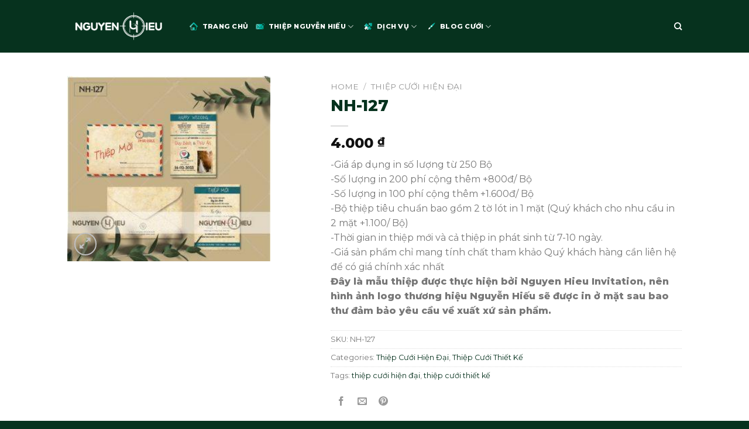

--- FILE ---
content_type: text/html; charset=UTF-8
request_url: https://thiepcuoinguyenhieu.com/nh-127/
body_size: 31640
content:
<!DOCTYPE html>
<!--[if IE 9 ]> <html lang="vi" prefix="og: https://ogp.me/ns#" class="ie9 loading-site no-js"> <![endif]-->
<!--[if IE 8 ]> <html lang="vi" prefix="og: https://ogp.me/ns#" class="ie8 loading-site no-js"> <![endif]-->
<!--[if (gte IE 9)|!(IE)]><!--><html lang="vi" prefix="og: https://ogp.me/ns#" class="loading-site no-js"> <!--<![endif]-->
<head><meta charset="UTF-8" /><script>if(navigator.userAgent.match(/MSIE|Internet Explorer/i)||navigator.userAgent.match(/Trident\/7\..*?rv:11/i)){var href=document.location.href;if(!href.match(/[?&]nowprocket/)){if(href.indexOf("?")==-1){if(href.indexOf("#")==-1){document.location.href=href+"?nowprocket=1"}else{document.location.href=href.replace("#","?nowprocket=1#")}}else{if(href.indexOf("#")==-1){document.location.href=href+"&nowprocket=1"}else{document.location.href=href.replace("#","&nowprocket=1#")}}}}</script><script>class RocketLazyLoadScripts{constructor(e){this.triggerEvents=e,this.eventOptions={passive:!0},this.userEventListener=this.triggerListener.bind(this),this.delayedScripts={normal:[],async:[],defer:[]},this.allJQueries=[]}_addUserInteractionListener(e){this.triggerEvents.forEach((t=>window.addEventListener(t,e.userEventListener,e.eventOptions)))}_removeUserInteractionListener(e){this.triggerEvents.forEach((t=>window.removeEventListener(t,e.userEventListener,e.eventOptions)))}triggerListener(){this._removeUserInteractionListener(this),"loading"===document.readyState?document.addEventListener("DOMContentLoaded",this._loadEverythingNow.bind(this)):this._loadEverythingNow()}async _loadEverythingNow(){this._delayEventListeners(),this._delayJQueryReady(this),this._handleDocumentWrite(),this._registerAllDelayedScripts(),this._preloadAllScripts(),await this._loadScriptsFromList(this.delayedScripts.normal),await this._loadScriptsFromList(this.delayedScripts.defer),await this._loadScriptsFromList(this.delayedScripts.async),await this._triggerDOMContentLoaded(),await this._triggerWindowLoad(),window.dispatchEvent(new Event("rocket-allScriptsLoaded"))}_registerAllDelayedScripts(){document.querySelectorAll("script[type=rocketlazyloadscript]").forEach((e=>{e.hasAttribute("src")?e.hasAttribute("async")&&!1!==e.async?this.delayedScripts.async.push(e):e.hasAttribute("defer")&&!1!==e.defer||"module"===e.getAttribute("data-rocket-type")?this.delayedScripts.defer.push(e):this.delayedScripts.normal.push(e):this.delayedScripts.normal.push(e)}))}async _transformScript(e){return await this._requestAnimFrame(),new Promise((t=>{const n=document.createElement("script");let r;[...e.attributes].forEach((e=>{let t=e.nodeName;"type"!==t&&("data-rocket-type"===t&&(t="type",r=e.nodeValue),n.setAttribute(t,e.nodeValue))})),e.hasAttribute("src")?(n.addEventListener("load",t),n.addEventListener("error",t)):(n.text=e.text,t()),e.parentNode.replaceChild(n,e)}))}async _loadScriptsFromList(e){const t=e.shift();return t?(await this._transformScript(t),this._loadScriptsFromList(e)):Promise.resolve()}_preloadAllScripts(){var e=document.createDocumentFragment();[...this.delayedScripts.normal,...this.delayedScripts.defer,...this.delayedScripts.async].forEach((t=>{const n=t.getAttribute("src");if(n){const t=document.createElement("link");t.href=n,t.rel="preload",t.as="script",e.appendChild(t)}})),document.head.appendChild(e)}_delayEventListeners(){let e={};function t(t,n){!function(t){function n(n){return e[t].eventsToRewrite.indexOf(n)>=0?"rocket-"+n:n}e[t]||(e[t]={originalFunctions:{add:t.addEventListener,remove:t.removeEventListener},eventsToRewrite:[]},t.addEventListener=function(){arguments[0]=n(arguments[0]),e[t].originalFunctions.add.apply(t,arguments)},t.removeEventListener=function(){arguments[0]=n(arguments[0]),e[t].originalFunctions.remove.apply(t,arguments)})}(t),e[t].eventsToRewrite.push(n)}function n(e,t){let n=e[t];Object.defineProperty(e,t,{get:()=>n||function(){},set(r){e["rocket"+t]=n=r}})}t(document,"DOMContentLoaded"),t(window,"DOMContentLoaded"),t(window,"load"),t(window,"pageshow"),t(document,"readystatechange"),n(document,"onreadystatechange"),n(window,"onload"),n(window,"onpageshow")}_delayJQueryReady(e){let t=window.jQuery;Object.defineProperty(window,"jQuery",{get:()=>t,set(n){if(n&&n.fn&&!e.allJQueries.includes(n)){n.fn.ready=n.fn.init.prototype.ready=function(t){e.domReadyFired?t.bind(document)(n):document.addEventListener("rocket-DOMContentLoaded",(()=>t.bind(document)(n)))};const t=n.fn.on;n.fn.on=n.fn.init.prototype.on=function(){if(this[0]===window){function e(e){return e.split(" ").map((e=>"load"===e||0===e.indexOf("load.")?"rocket-jquery-load":e)).join(" ")}"string"==typeof arguments[0]||arguments[0]instanceof String?arguments[0]=e(arguments[0]):"object"==typeof arguments[0]&&Object.keys(arguments[0]).forEach((t=>{delete Object.assign(arguments[0],{[e(t)]:arguments[0][t]})[t]}))}return t.apply(this,arguments),this},e.allJQueries.push(n)}t=n}})}async _triggerDOMContentLoaded(){this.domReadyFired=!0,await this._requestAnimFrame(),document.dispatchEvent(new Event("rocket-DOMContentLoaded")),await this._requestAnimFrame(),window.dispatchEvent(new Event("rocket-DOMContentLoaded")),await this._requestAnimFrame(),document.dispatchEvent(new Event("rocket-readystatechange")),await this._requestAnimFrame(),document.rocketonreadystatechange&&document.rocketonreadystatechange()}async _triggerWindowLoad(){await this._requestAnimFrame(),window.dispatchEvent(new Event("rocket-load")),await this._requestAnimFrame(),window.rocketonload&&window.rocketonload(),await this._requestAnimFrame(),this.allJQueries.forEach((e=>e(window).trigger("rocket-jquery-load"))),window.dispatchEvent(new Event("rocket-pageshow")),await this._requestAnimFrame(),window.rocketonpageshow&&window.rocketonpageshow()}_handleDocumentWrite(){const e=new Map;document.write=document.writeln=function(t){const n=document.currentScript,r=document.createRange(),i=n.parentElement;let o=e.get(n);void 0===o&&(o=n.nextSibling,e.set(n,o));const a=document.createDocumentFragment();r.setStart(a,0),a.appendChild(r.createContextualFragment(t)),i.insertBefore(a,o)}}async _requestAnimFrame(){return new Promise((e=>requestAnimationFrame(e)))}static run(){const e=new RocketLazyLoadScripts(["keydown","mousemove","touchmove","touchstart","touchend","wheel"]);e._addUserInteractionListener(e)}}RocketLazyLoadScripts.run();</script>
		
	<link rel="profile" href="http://gmpg.org/xfn/11" />
	<link rel="pingback" href="https://thiepcuoinguyenhieu.com/xmlrpc.php" />
	<meta name='dmca-site-verification' content='UFJnQnZNWkU4MExKVzd4dFlXU2t6aitTTUs5MGJKd3VjYy9jOTI2bkl2RT01' />

					<script type="rocketlazyloadscript">document.documentElement.className = document.documentElement.className + ' yes-js js_active js'</script>
				<script type="rocketlazyloadscript">(function(html){html.className = html.className.replace(/\bno-js\b/,'js')})(document.documentElement);</script>
<meta name="viewport" content="width=device-width, initial-scale=1, maximum-scale=1" />
<!-- Search Engine Optimization by Rank Math PRO - https://s.rankmath.com/home -->
<title>Thiệp Cưới Hiếu Nguyễn - Cần Thơ - NH-127</title><link rel="preload" as="style" href="https://fonts.googleapis.com/css?family=Montserrat%3Aregular%2Cregular%2Cregular%2C800%2Cregular&#038;display=swap" /><link rel="stylesheet" href="https://fonts.googleapis.com/css?family=Montserrat%3Aregular%2Cregular%2Cregular%2C800%2Cregular&#038;display=swap" media="print" onload="this.media='all'" /><noscript><link rel="stylesheet" href="https://fonts.googleapis.com/css?family=Montserrat%3Aregular%2Cregular%2Cregular%2C800%2Cregular&#038;display=swap" /></noscript><link rel="stylesheet" href="https://thiepcuoinguyenhieu.com/wp-content/cache/min/1/06c75fde5b2e3bb4cae4f85522ba1553.css" media="all" data-minify="1" />
<meta name="description" content="Thiệp Cưới Hiếu Nguyễn - Cần Thơ NH-127 Thiệp cưới thiết kế luôn là lựa chọn hàng đầu danh cho Dâu Rể khi đến với Nguyễn Hiếu"/>
<meta name="robots" content="follow, index, max-snippet:-1, max-video-preview:-1, max-image-preview:large"/>
<link rel="canonical" href="https://thiepcuoinguyenhieu.com/nh-127/" />
<meta property="og:locale" content="vi_VN" />
<meta property="og:type" content="product" />
<meta property="og:title" content="Thiệp Cưới Hiếu Nguyễn - Cần Thơ - NH-127" />
<meta property="og:description" content="Thiệp Cưới Hiếu Nguyễn - Cần Thơ NH-127 Thiệp cưới thiết kế luôn là lựa chọn hàng đầu danh cho Dâu Rể khi đến với Nguyễn Hiếu" />
<meta property="og:url" content="https://thiepcuoinguyenhieu.com/nh-127/" />
<meta property="og:site_name" content="Thiệp Cưới Hiếu Nguyễn" />
<meta property="og:updated_time" content="2024-05-25T10:17:59+07:00" />
<meta property="og:image" content="https://thiepcuoinguyenhieu.com/wp-content/uploads/2022/05/NH-127.jpg" />
<meta property="og:image:secure_url" content="https://thiepcuoinguyenhieu.com/wp-content/uploads/2022/05/NH-127.jpg" />
<meta property="og:image:width" content="1080" />
<meta property="og:image:height" content="986" />
<meta property="og:image:alt" content="Thiệp cưới tone màu vintage" />
<meta property="og:image:type" content="image/jpeg" />
<meta property="product:price:amount" content="4000" />
<meta property="product:price:currency" content="VND" />
<meta property="product:availability" content="instock" />
<meta property="product:retailer_item_id" content="NH-127" />
<meta name="twitter:card" content="summary_large_image" />
<meta name="twitter:title" content="Thiệp Cưới Hiếu Nguyễn - Cần Thơ - NH-127" />
<meta name="twitter:description" content="Thiệp Cưới Hiếu Nguyễn - Cần Thơ NH-127 Thiệp cưới thiết kế luôn là lựa chọn hàng đầu danh cho Dâu Rể khi đến với Nguyễn Hiếu" />
<meta name="twitter:image" content="https://thiepcuoinguyenhieu.com/wp-content/uploads/2022/05/NH-127.jpg" />
<meta name="twitter:label1" content="Price" />
<meta name="twitter:data1" content="4.000&nbsp;&#8363;" />
<meta name="twitter:label2" content="Availability" />
<meta name="twitter:data2" content="In stock" />
<script type="application/ld+json" class="rank-math-schema-pro">{"@context":"https://schema.org","@graph":[{"@type":["Store","Organization"],"@id":"https://thiepcuoinguyenhieu.com/#organization","name":"Thi\u1ec7p C\u01b0\u1edbi Hi\u1ebfu Nguy\u1ec5n","url":"https://thiepcuoinguyenhieu.com","sameAs":["https://www.facebook.com/thiepcuoihieu/","https://www.facebook.com/thietkeinannguyenhieu/","https://www.tiktok.com/%40thiepcuoihieu"],"openingHours":["Monday,Tuesday,Wednesday,Thursday,Friday,Saturday,Sunday 09:00-17:00"]},{"@type":"WebSite","@id":"https://thiepcuoinguyenhieu.com/#website","url":"https://thiepcuoinguyenhieu.com","name":"Thi\u1ec7p C\u01b0\u1edbi Hi\u1ebfu Nguy\u1ec5n","publisher":{"@id":"https://thiepcuoinguyenhieu.com/#organization"},"inLanguage":"vi"},{"@type":"ImageObject","@id":"https://thiepcuoinguyenhieu.com/wp-content/uploads/2022/05/NH-127.jpg?v=1653465207","url":"https://thiepcuoinguyenhieu.com/wp-content/uploads/2022/05/NH-127.jpg?v=1653465207","width":"1080","height":"986","caption":"Thi\u1ec7p c\u01b0\u1edbi tone m\u00e0u vintage","inLanguage":"vi"},{"@type":"BreadcrumbList","@id":"https://thiepcuoinguyenhieu.com/nh-127/#breadcrumb","itemListElement":[{"@type":"ListItem","position":"1","item":{"@id":"https://thiepcuoinguyenhieu.com","name":"Home"}},{"@type":"ListItem","position":"2","item":{"@id":"https://thiepcuoinguyenhieu.com/nh-127/","name":"NH-127"}}]},{"@type":"ItemPage","@id":"https://thiepcuoinguyenhieu.com/nh-127/#webpage","url":"https://thiepcuoinguyenhieu.com/nh-127/","name":"Thi\u1ec7p C\u01b0\u1edbi Hi\u1ebfu Nguy\u1ec5n - C\u1ea7n Th\u01a1 - NH-127","datePublished":"2022-05-23T12:59:28+07:00","dateModified":"2024-05-25T10:17:59+07:00","isPartOf":{"@id":"https://thiepcuoinguyenhieu.com/#website"},"primaryImageOfPage":{"@id":"https://thiepcuoinguyenhieu.com/wp-content/uploads/2022/05/NH-127.jpg?v=1653465207"},"inLanguage":"vi","breadcrumb":{"@id":"https://thiepcuoinguyenhieu.com/nh-127/#breadcrumb"}},{"@type":"Product","name":"Thi\u1ec7p C\u01b0\u1edbi Hi\u1ebfu Nguy\u1ec5n - C\u1ea7n Th\u01a1 - NH-127","description":"Thi\u1ec7p C\u01b0\u1edbi Hi\u1ebfu Nguy\u1ec5n - C\u1ea7n Th\u01a1 NH-127 Thi\u1ec7p c\u01b0\u1edbi thi\u1ebft k\u1ebf lu\u00f4n l\u00e0 l\u1ef1a ch\u1ecdn h\u00e0ng \u0111\u1ea7u danh cho D\u00e2u R\u1ec3 khi \u0111\u1ebfn v\u1edbi Nguy\u1ec5n Hi\u1ebfu","sku":"NH-127","category":"Thi\u1ec7p C\u01b0\u1edbi Hi\u1ec7n \u0110\u1ea1i","mainEntityOfPage":{"@id":"https://thiepcuoinguyenhieu.com/nh-127/#webpage"},"offers":{"@type":"Offer","price":"4000","priceCurrency":"VND","priceValidUntil":"2027-12-31","availability":"https://schema.org/InStock","itemCondition":"NewCondition","url":"https://thiepcuoinguyenhieu.com/nh-127/","seller":{"@type":"Organization","@id":"https://thiepcuoinguyenhieu.com/","name":"Thi\u1ec7p C\u01b0\u1edbi Hi\u1ebfu Nguy\u1ec5n","url":"https://thiepcuoinguyenhieu.com","logo":""}},"@id":"https://thiepcuoinguyenhieu.com/nh-127/#richSnippet","image":{"@id":"https://thiepcuoinguyenhieu.com/wp-content/uploads/2022/05/NH-127.jpg?v=1653465207"}}]}</script>
<!-- /Rank Math WordPress SEO plugin -->

<link rel='dns-prefetch' href='//use.fontawesome.com' />
<link rel='dns-prefetch' href='//fonts.googleapis.com' />
<link href='https://fonts.gstatic.com' crossorigin rel='preconnect' />
<link rel="alternate" type="application/rss+xml" title="Dòng thông tin Thiệp Cưới Hiếu Nguyễn - Cần Thơ &raquo;" href="https://thiepcuoinguyenhieu.com/feed/" />
<link rel="alternate" type="application/rss+xml" title="Thiệp Cưới Hiếu Nguyễn - Cần Thơ &raquo; Dòng bình luận" href="https://thiepcuoinguyenhieu.com/comments/feed/" />
<link rel="alternate" type="application/rss+xml" title="Thiệp Cưới Hiếu Nguyễn - Cần Thơ &raquo; NH-127 Dòng bình luận" href="https://thiepcuoinguyenhieu.com/nh-127/feed/" />
<link rel="alternate" title="oNhúng (JSON)" type="application/json+oembed" href="https://thiepcuoinguyenhieu.com/wp-json/oembed/1.0/embed?url=https%3A%2F%2Fthiepcuoinguyenhieu.com%2Fnh-127%2F" />
<link rel="alternate" title="oNhúng (XML)" type="text/xml+oembed" href="https://thiepcuoinguyenhieu.com/wp-json/oembed/1.0/embed?url=https%3A%2F%2Fthiepcuoinguyenhieu.com%2Fnh-127%2F&#038;format=xml" />
<style id='wp-img-auto-sizes-contain-inline-css' type='text/css'>
img:is([sizes=auto i],[sizes^="auto," i]){contain-intrinsic-size:3000px 1500px}
/*# sourceURL=wp-img-auto-sizes-contain-inline-css */
</style>


<style id='wp-emoji-styles-inline-css' type='text/css'>

	img.wp-smiley, img.emoji {
		display: inline !important;
		border: none !important;
		box-shadow: none !important;
		height: 1em !important;
		width: 1em !important;
		margin: 0 0.07em !important;
		vertical-align: -0.1em !important;
		background: none !important;
		padding: 0 !important;
	}
/*# sourceURL=wp-emoji-styles-inline-css */
</style>
<style id='wp-block-library-inline-css' type='text/css'>
:root{--wp-block-synced-color:#7a00df;--wp-block-synced-color--rgb:122,0,223;--wp-bound-block-color:var(--wp-block-synced-color);--wp-editor-canvas-background:#ddd;--wp-admin-theme-color:#007cba;--wp-admin-theme-color--rgb:0,124,186;--wp-admin-theme-color-darker-10:#006ba1;--wp-admin-theme-color-darker-10--rgb:0,107,160.5;--wp-admin-theme-color-darker-20:#005a87;--wp-admin-theme-color-darker-20--rgb:0,90,135;--wp-admin-border-width-focus:2px}@media (min-resolution:192dpi){:root{--wp-admin-border-width-focus:1.5px}}.wp-element-button{cursor:pointer}:root .has-very-light-gray-background-color{background-color:#eee}:root .has-very-dark-gray-background-color{background-color:#313131}:root .has-very-light-gray-color{color:#eee}:root .has-very-dark-gray-color{color:#313131}:root .has-vivid-green-cyan-to-vivid-cyan-blue-gradient-background{background:linear-gradient(135deg,#00d084,#0693e3)}:root .has-purple-crush-gradient-background{background:linear-gradient(135deg,#34e2e4,#4721fb 50%,#ab1dfe)}:root .has-hazy-dawn-gradient-background{background:linear-gradient(135deg,#faaca8,#dad0ec)}:root .has-subdued-olive-gradient-background{background:linear-gradient(135deg,#fafae1,#67a671)}:root .has-atomic-cream-gradient-background{background:linear-gradient(135deg,#fdd79a,#004a59)}:root .has-nightshade-gradient-background{background:linear-gradient(135deg,#330968,#31cdcf)}:root .has-midnight-gradient-background{background:linear-gradient(135deg,#020381,#2874fc)}:root{--wp--preset--font-size--normal:16px;--wp--preset--font-size--huge:42px}.has-regular-font-size{font-size:1em}.has-larger-font-size{font-size:2.625em}.has-normal-font-size{font-size:var(--wp--preset--font-size--normal)}.has-huge-font-size{font-size:var(--wp--preset--font-size--huge)}.has-text-align-center{text-align:center}.has-text-align-left{text-align:left}.has-text-align-right{text-align:right}.has-fit-text{white-space:nowrap!important}#end-resizable-editor-section{display:none}.aligncenter{clear:both}.items-justified-left{justify-content:flex-start}.items-justified-center{justify-content:center}.items-justified-right{justify-content:flex-end}.items-justified-space-between{justify-content:space-between}.screen-reader-text{border:0;clip-path:inset(50%);height:1px;margin:-1px;overflow:hidden;padding:0;position:absolute;width:1px;word-wrap:normal!important}.screen-reader-text:focus{background-color:#ddd;clip-path:none;color:#444;display:block;font-size:1em;height:auto;left:5px;line-height:normal;padding:15px 23px 14px;text-decoration:none;top:5px;width:auto;z-index:100000}html :where(.has-border-color){border-style:solid}html :where([style*=border-top-color]){border-top-style:solid}html :where([style*=border-right-color]){border-right-style:solid}html :where([style*=border-bottom-color]){border-bottom-style:solid}html :where([style*=border-left-color]){border-left-style:solid}html :where([style*=border-width]){border-style:solid}html :where([style*=border-top-width]){border-top-style:solid}html :where([style*=border-right-width]){border-right-style:solid}html :where([style*=border-bottom-width]){border-bottom-style:solid}html :where([style*=border-left-width]){border-left-style:solid}html :where(img[class*=wp-image-]){height:auto;max-width:100%}:where(figure){margin:0 0 1em}html :where(.is-position-sticky){--wp-admin--admin-bar--position-offset:var(--wp-admin--admin-bar--height,0px)}@media screen and (max-width:600px){html :where(.is-position-sticky){--wp-admin--admin-bar--position-offset:0px}}

/*# sourceURL=wp-block-library-inline-css */
</style><style id='global-styles-inline-css' type='text/css'>
:root{--wp--preset--aspect-ratio--square: 1;--wp--preset--aspect-ratio--4-3: 4/3;--wp--preset--aspect-ratio--3-4: 3/4;--wp--preset--aspect-ratio--3-2: 3/2;--wp--preset--aspect-ratio--2-3: 2/3;--wp--preset--aspect-ratio--16-9: 16/9;--wp--preset--aspect-ratio--9-16: 9/16;--wp--preset--color--black: #000000;--wp--preset--color--cyan-bluish-gray: #abb8c3;--wp--preset--color--white: #ffffff;--wp--preset--color--pale-pink: #f78da7;--wp--preset--color--vivid-red: #cf2e2e;--wp--preset--color--luminous-vivid-orange: #ff6900;--wp--preset--color--luminous-vivid-amber: #fcb900;--wp--preset--color--light-green-cyan: #7bdcb5;--wp--preset--color--vivid-green-cyan: #00d084;--wp--preset--color--pale-cyan-blue: #8ed1fc;--wp--preset--color--vivid-cyan-blue: #0693e3;--wp--preset--color--vivid-purple: #9b51e0;--wp--preset--gradient--vivid-cyan-blue-to-vivid-purple: linear-gradient(135deg,rgb(6,147,227) 0%,rgb(155,81,224) 100%);--wp--preset--gradient--light-green-cyan-to-vivid-green-cyan: linear-gradient(135deg,rgb(122,220,180) 0%,rgb(0,208,130) 100%);--wp--preset--gradient--luminous-vivid-amber-to-luminous-vivid-orange: linear-gradient(135deg,rgb(252,185,0) 0%,rgb(255,105,0) 100%);--wp--preset--gradient--luminous-vivid-orange-to-vivid-red: linear-gradient(135deg,rgb(255,105,0) 0%,rgb(207,46,46) 100%);--wp--preset--gradient--very-light-gray-to-cyan-bluish-gray: linear-gradient(135deg,rgb(238,238,238) 0%,rgb(169,184,195) 100%);--wp--preset--gradient--cool-to-warm-spectrum: linear-gradient(135deg,rgb(74,234,220) 0%,rgb(151,120,209) 20%,rgb(207,42,186) 40%,rgb(238,44,130) 60%,rgb(251,105,98) 80%,rgb(254,248,76) 100%);--wp--preset--gradient--blush-light-purple: linear-gradient(135deg,rgb(255,206,236) 0%,rgb(152,150,240) 100%);--wp--preset--gradient--blush-bordeaux: linear-gradient(135deg,rgb(254,205,165) 0%,rgb(254,45,45) 50%,rgb(107,0,62) 100%);--wp--preset--gradient--luminous-dusk: linear-gradient(135deg,rgb(255,203,112) 0%,rgb(199,81,192) 50%,rgb(65,88,208) 100%);--wp--preset--gradient--pale-ocean: linear-gradient(135deg,rgb(255,245,203) 0%,rgb(182,227,212) 50%,rgb(51,167,181) 100%);--wp--preset--gradient--electric-grass: linear-gradient(135deg,rgb(202,248,128) 0%,rgb(113,206,126) 100%);--wp--preset--gradient--midnight: linear-gradient(135deg,rgb(2,3,129) 0%,rgb(40,116,252) 100%);--wp--preset--font-size--small: 13px;--wp--preset--font-size--medium: 20px;--wp--preset--font-size--large: 36px;--wp--preset--font-size--x-large: 42px;--wp--preset--spacing--20: 0.44rem;--wp--preset--spacing--30: 0.67rem;--wp--preset--spacing--40: 1rem;--wp--preset--spacing--50: 1.5rem;--wp--preset--spacing--60: 2.25rem;--wp--preset--spacing--70: 3.38rem;--wp--preset--spacing--80: 5.06rem;--wp--preset--shadow--natural: 6px 6px 9px rgba(0, 0, 0, 0.2);--wp--preset--shadow--deep: 12px 12px 50px rgba(0, 0, 0, 0.4);--wp--preset--shadow--sharp: 6px 6px 0px rgba(0, 0, 0, 0.2);--wp--preset--shadow--outlined: 6px 6px 0px -3px rgb(255, 255, 255), 6px 6px rgb(0, 0, 0);--wp--preset--shadow--crisp: 6px 6px 0px rgb(0, 0, 0);}:where(.is-layout-flex){gap: 0.5em;}:where(.is-layout-grid){gap: 0.5em;}body .is-layout-flex{display: flex;}.is-layout-flex{flex-wrap: wrap;align-items: center;}.is-layout-flex > :is(*, div){margin: 0;}body .is-layout-grid{display: grid;}.is-layout-grid > :is(*, div){margin: 0;}:where(.wp-block-columns.is-layout-flex){gap: 2em;}:where(.wp-block-columns.is-layout-grid){gap: 2em;}:where(.wp-block-post-template.is-layout-flex){gap: 1.25em;}:where(.wp-block-post-template.is-layout-grid){gap: 1.25em;}.has-black-color{color: var(--wp--preset--color--black) !important;}.has-cyan-bluish-gray-color{color: var(--wp--preset--color--cyan-bluish-gray) !important;}.has-white-color{color: var(--wp--preset--color--white) !important;}.has-pale-pink-color{color: var(--wp--preset--color--pale-pink) !important;}.has-vivid-red-color{color: var(--wp--preset--color--vivid-red) !important;}.has-luminous-vivid-orange-color{color: var(--wp--preset--color--luminous-vivid-orange) !important;}.has-luminous-vivid-amber-color{color: var(--wp--preset--color--luminous-vivid-amber) !important;}.has-light-green-cyan-color{color: var(--wp--preset--color--light-green-cyan) !important;}.has-vivid-green-cyan-color{color: var(--wp--preset--color--vivid-green-cyan) !important;}.has-pale-cyan-blue-color{color: var(--wp--preset--color--pale-cyan-blue) !important;}.has-vivid-cyan-blue-color{color: var(--wp--preset--color--vivid-cyan-blue) !important;}.has-vivid-purple-color{color: var(--wp--preset--color--vivid-purple) !important;}.has-black-background-color{background-color: var(--wp--preset--color--black) !important;}.has-cyan-bluish-gray-background-color{background-color: var(--wp--preset--color--cyan-bluish-gray) !important;}.has-white-background-color{background-color: var(--wp--preset--color--white) !important;}.has-pale-pink-background-color{background-color: var(--wp--preset--color--pale-pink) !important;}.has-vivid-red-background-color{background-color: var(--wp--preset--color--vivid-red) !important;}.has-luminous-vivid-orange-background-color{background-color: var(--wp--preset--color--luminous-vivid-orange) !important;}.has-luminous-vivid-amber-background-color{background-color: var(--wp--preset--color--luminous-vivid-amber) !important;}.has-light-green-cyan-background-color{background-color: var(--wp--preset--color--light-green-cyan) !important;}.has-vivid-green-cyan-background-color{background-color: var(--wp--preset--color--vivid-green-cyan) !important;}.has-pale-cyan-blue-background-color{background-color: var(--wp--preset--color--pale-cyan-blue) !important;}.has-vivid-cyan-blue-background-color{background-color: var(--wp--preset--color--vivid-cyan-blue) !important;}.has-vivid-purple-background-color{background-color: var(--wp--preset--color--vivid-purple) !important;}.has-black-border-color{border-color: var(--wp--preset--color--black) !important;}.has-cyan-bluish-gray-border-color{border-color: var(--wp--preset--color--cyan-bluish-gray) !important;}.has-white-border-color{border-color: var(--wp--preset--color--white) !important;}.has-pale-pink-border-color{border-color: var(--wp--preset--color--pale-pink) !important;}.has-vivid-red-border-color{border-color: var(--wp--preset--color--vivid-red) !important;}.has-luminous-vivid-orange-border-color{border-color: var(--wp--preset--color--luminous-vivid-orange) !important;}.has-luminous-vivid-amber-border-color{border-color: var(--wp--preset--color--luminous-vivid-amber) !important;}.has-light-green-cyan-border-color{border-color: var(--wp--preset--color--light-green-cyan) !important;}.has-vivid-green-cyan-border-color{border-color: var(--wp--preset--color--vivid-green-cyan) !important;}.has-pale-cyan-blue-border-color{border-color: var(--wp--preset--color--pale-cyan-blue) !important;}.has-vivid-cyan-blue-border-color{border-color: var(--wp--preset--color--vivid-cyan-blue) !important;}.has-vivid-purple-border-color{border-color: var(--wp--preset--color--vivid-purple) !important;}.has-vivid-cyan-blue-to-vivid-purple-gradient-background{background: var(--wp--preset--gradient--vivid-cyan-blue-to-vivid-purple) !important;}.has-light-green-cyan-to-vivid-green-cyan-gradient-background{background: var(--wp--preset--gradient--light-green-cyan-to-vivid-green-cyan) !important;}.has-luminous-vivid-amber-to-luminous-vivid-orange-gradient-background{background: var(--wp--preset--gradient--luminous-vivid-amber-to-luminous-vivid-orange) !important;}.has-luminous-vivid-orange-to-vivid-red-gradient-background{background: var(--wp--preset--gradient--luminous-vivid-orange-to-vivid-red) !important;}.has-very-light-gray-to-cyan-bluish-gray-gradient-background{background: var(--wp--preset--gradient--very-light-gray-to-cyan-bluish-gray) !important;}.has-cool-to-warm-spectrum-gradient-background{background: var(--wp--preset--gradient--cool-to-warm-spectrum) !important;}.has-blush-light-purple-gradient-background{background: var(--wp--preset--gradient--blush-light-purple) !important;}.has-blush-bordeaux-gradient-background{background: var(--wp--preset--gradient--blush-bordeaux) !important;}.has-luminous-dusk-gradient-background{background: var(--wp--preset--gradient--luminous-dusk) !important;}.has-pale-ocean-gradient-background{background: var(--wp--preset--gradient--pale-ocean) !important;}.has-electric-grass-gradient-background{background: var(--wp--preset--gradient--electric-grass) !important;}.has-midnight-gradient-background{background: var(--wp--preset--gradient--midnight) !important;}.has-small-font-size{font-size: var(--wp--preset--font-size--small) !important;}.has-medium-font-size{font-size: var(--wp--preset--font-size--medium) !important;}.has-large-font-size{font-size: var(--wp--preset--font-size--large) !important;}.has-x-large-font-size{font-size: var(--wp--preset--font-size--x-large) !important;}
/*# sourceURL=global-styles-inline-css */
</style>

<style id='classic-theme-styles-inline-css' type='text/css'>
/*! This file is auto-generated */
.wp-block-button__link{color:#fff;background-color:#32373c;border-radius:9999px;box-shadow:none;text-decoration:none;padding:calc(.667em + 2px) calc(1.333em + 2px);font-size:1.125em}.wp-block-file__button{background:#32373c;color:#fff;text-decoration:none}
/*# sourceURL=/wp-includes/css/classic-themes.min.css */
</style>


<style id='woof-inline-css' type='text/css'>

.woof_products_top_panel li span, .woof_products_top_panel2 li span{background: url(https://thiepcuoinguyenhieu.com/wp-content/plugins/woocommerce-products-filter/img/delete.png);background-size: 14px 14px;background-repeat: no-repeat;background-position: right;}
.woof_edit_view{
                    display: none;
                }


/*# sourceURL=woof-inline-css */
</style>








<style id='woocommerce-inline-inline-css' type='text/css'>
.woocommerce form .form-row .required { visibility: visible; }
/*# sourceURL=woocommerce-inline-inline-css */
</style>





<style id='flatsome-main-inline-css' type='text/css'>
@font-face {
				font-family: "fl-icons";
				font-display: block;
				src: url(https://thiepcuoinguyenhieu.com/wp-content/themes/flatsome/assets/css/icons/fl-icons.eot?v=3.14.2);
				src:
					url(https://thiepcuoinguyenhieu.com/wp-content/themes/flatsome/assets/css/icons/fl-icons.eot#iefix?v=3.14.2) format("embedded-opentype"),
					url(https://thiepcuoinguyenhieu.com/wp-content/themes/flatsome/assets/css/icons/fl-icons.woff2?v=3.14.2) format("woff2"),
					url(https://thiepcuoinguyenhieu.com/wp-content/themes/flatsome/assets/css/icons/fl-icons.ttf?v=3.14.2) format("truetype"),
					url(https://thiepcuoinguyenhieu.com/wp-content/themes/flatsome/assets/css/icons/fl-icons.woff?v=3.14.2) format("woff"),
					url(https://thiepcuoinguyenhieu.com/wp-content/themes/flatsome/assets/css/icons/fl-icons.svg?v=3.14.2#fl-icons) format("svg");
			}
/*# sourceURL=flatsome-main-inline-css */
</style>



<style id='rocket-lazyload-inline-css' type='text/css'>
.rll-youtube-player{position:relative;padding-bottom:56.23%;height:0;overflow:hidden;max-width:100%;}.rll-youtube-player:focus-within{outline: 2px solid currentColor;outline-offset: 5px;}.rll-youtube-player iframe{position:absolute;top:0;left:0;width:100%;height:100%;z-index:100;background:0 0}.rll-youtube-player img{bottom:0;display:block;left:0;margin:auto;max-width:100%;width:100%;position:absolute;right:0;top:0;border:none;height:auto;-webkit-transition:.4s all;-moz-transition:.4s all;transition:.4s all}.rll-youtube-player img:hover{-webkit-filter:brightness(75%)}.rll-youtube-player .play{height:100%;width:100%;left:0;top:0;position:absolute;background:url(https://thiepcuoinguyenhieu.com/wp-content/plugins/wp-rocket/assets/img/youtube.png) no-repeat center;background-color: transparent !important;cursor:pointer;border:none;}
/*# sourceURL=rocket-lazyload-inline-css */
</style>

<style id='font-awesome-official-v4shim-inline-css' type='text/css'>
@font-face {
font-family: "FontAwesome";
font-display: block;
src: url("https://use.fontawesome.com/releases/v5.15.4/webfonts/fa-brands-400.eot"),
		url("https://use.fontawesome.com/releases/v5.15.4/webfonts/fa-brands-400.eot?#iefix") format("embedded-opentype"),
		url("https://use.fontawesome.com/releases/v5.15.4/webfonts/fa-brands-400.woff2") format("woff2"),
		url("https://use.fontawesome.com/releases/v5.15.4/webfonts/fa-brands-400.woff") format("woff"),
		url("https://use.fontawesome.com/releases/v5.15.4/webfonts/fa-brands-400.ttf") format("truetype"),
		url("https://use.fontawesome.com/releases/v5.15.4/webfonts/fa-brands-400.svg#fontawesome") format("svg");
}

@font-face {
font-family: "FontAwesome";
font-display: block;
src: url("https://use.fontawesome.com/releases/v5.15.4/webfonts/fa-solid-900.eot"),
		url("https://use.fontawesome.com/releases/v5.15.4/webfonts/fa-solid-900.eot?#iefix") format("embedded-opentype"),
		url("https://use.fontawesome.com/releases/v5.15.4/webfonts/fa-solid-900.woff2") format("woff2"),
		url("https://use.fontawesome.com/releases/v5.15.4/webfonts/fa-solid-900.woff") format("woff"),
		url("https://use.fontawesome.com/releases/v5.15.4/webfonts/fa-solid-900.ttf") format("truetype"),
		url("https://use.fontawesome.com/releases/v5.15.4/webfonts/fa-solid-900.svg#fontawesome") format("svg");
}

@font-face {
font-family: "FontAwesome";
font-display: block;
src: url("https://use.fontawesome.com/releases/v5.15.4/webfonts/fa-regular-400.eot"),
		url("https://use.fontawesome.com/releases/v5.15.4/webfonts/fa-regular-400.eot?#iefix") format("embedded-opentype"),
		url("https://use.fontawesome.com/releases/v5.15.4/webfonts/fa-regular-400.woff2") format("woff2"),
		url("https://use.fontawesome.com/releases/v5.15.4/webfonts/fa-regular-400.woff") format("woff"),
		url("https://use.fontawesome.com/releases/v5.15.4/webfonts/fa-regular-400.ttf") format("truetype"),
		url("https://use.fontawesome.com/releases/v5.15.4/webfonts/fa-regular-400.svg#fontawesome") format("svg");
unicode-range: U+F004-F005,U+F007,U+F017,U+F022,U+F024,U+F02E,U+F03E,U+F044,U+F057-F059,U+F06E,U+F070,U+F075,U+F07B-F07C,U+F080,U+F086,U+F089,U+F094,U+F09D,U+F0A0,U+F0A4-F0A7,U+F0C5,U+F0C7-F0C8,U+F0E0,U+F0EB,U+F0F3,U+F0F8,U+F0FE,U+F111,U+F118-F11A,U+F11C,U+F133,U+F144,U+F146,U+F14A,U+F14D-F14E,U+F150-F152,U+F15B-F15C,U+F164-F165,U+F185-F186,U+F191-F192,U+F1AD,U+F1C1-F1C9,U+F1CD,U+F1D8,U+F1E3,U+F1EA,U+F1F6,U+F1F9,U+F20A,U+F247-F249,U+F24D,U+F254-F25B,U+F25D,U+F267,U+F271-F274,U+F279,U+F28B,U+F28D,U+F2B5-F2B6,U+F2B9,U+F2BB,U+F2BD,U+F2C1-F2C2,U+F2D0,U+F2D2,U+F2DC,U+F2ED,U+F328,U+F358-F35B,U+F3A5,U+F3D1,U+F410,U+F4AD;
}
/*# sourceURL=font-awesome-official-v4shim-inline-css */
</style>
<script type="rocketlazyloadscript" data-rocket-type="text/javascript">
            window._nslDOMReady = function (callback) {
                if ( document.readyState === "complete" || document.readyState === "interactive" ) {
                    callback();
                } else {
                    document.addEventListener( "DOMContentLoaded", callback );
                }
            };
            </script><script type="rocketlazyloadscript" data-rocket-type="text/javascript" src="https://thiepcuoinguyenhieu.com/wp-includes/js/jquery/jquery.min.js?ver=3.7.1" id="jquery-core-js" defer></script>
<script type="rocketlazyloadscript" data-rocket-type="text/javascript" src="https://thiepcuoinguyenhieu.com/wp-includes/js/jquery/jquery-migrate.min.js?ver=3.4.1" id="jquery-migrate-js" defer></script>
<script type="rocketlazyloadscript" data-rocket-type="text/javascript" src="https://thiepcuoinguyenhieu.com/wp-content/plugins/woocommerce-products-filter/js/easy-autocomplete/jquery.easy-autocomplete.min.js?ver=1.2.6.4" id="easy-autocomplete-js" defer></script>
<script type="rocketlazyloadscript" data-rocket-type="text/javascript" src="https://thiepcuoinguyenhieu.com/wp-content/plugins/trusted-order-notifications/assets/js/vnfaster-order.min.js?ver=2.0.0" id="vnf-js-js" defer></script>
<link rel="https://api.w.org/" href="https://thiepcuoinguyenhieu.com/wp-json/" /><link rel="alternate" title="JSON" type="application/json" href="https://thiepcuoinguyenhieu.com/wp-json/wp/v2/product/4538" /><link rel="EditURI" type="application/rsd+xml" title="RSD" href="https://thiepcuoinguyenhieu.com/xmlrpc.php?rsd" />
<meta name="generator" content="WordPress 6.9" />
<link rel='shortlink' href='https://thiepcuoinguyenhieu.com/?p=4538' />
<style>.woocommerce-product-gallery{ opacity: 1 !important; }</style><style>.bg{opacity: 0; transition: opacity 1s; -webkit-transition: opacity 1s;} .bg-loaded{opacity: 1;}</style><!--[if IE]><link rel="stylesheet" type="text/css" href="https://thiepcuoinguyenhieu.com/wp-content/themes/flatsome/assets/css/ie-fallback.css"><script src="//cdnjs.cloudflare.com/ajax/libs/html5shiv/3.6.1/html5shiv.js"></script><script>var head = document.getElementsByTagName('head')[0],style = document.createElement('style');style.type = 'text/css';style.styleSheet.cssText = ':before,:after{content:none !important';head.appendChild(style);setTimeout(function(){head.removeChild(style);}, 0);</script><script src="https://thiepcuoinguyenhieu.com/wp-content/themes/flatsome/assets/libs/ie-flexibility.js"></script><![endif]-->	<noscript><style>.woocommerce-product-gallery{ opacity: 1 !important; }</style></noscript>
	<link rel="icon" href="https://thiepcuoinguyenhieu.com/wp-content/uploads/2022/05/Icon-nguyen-hieu-2-03-1-100x100.png" sizes="32x32" />
<link rel="icon" href="https://thiepcuoinguyenhieu.com/wp-content/uploads/2022/05/Icon-nguyen-hieu-2-03-1.png" sizes="192x192" />
<link rel="apple-touch-icon" href="https://thiepcuoinguyenhieu.com/wp-content/uploads/2022/05/Icon-nguyen-hieu-2-03-1.png" />
<meta name="msapplication-TileImage" content="https://thiepcuoinguyenhieu.com/wp-content/uploads/2022/05/Icon-nguyen-hieu-2-03-1.png" />
<style id="custom-css" type="text/css">:root {--primary-color: #06321e;}.header-main{height: 90px}#logo img{max-height: 90px}#logo{width:176px;}#logo img{padding:10px 0;}.header-bottom{min-height: 10px}.header-top{min-height: 30px}.transparent .header-main{height: 265px}.transparent #logo img{max-height: 265px}.has-transparent + .page-title:first-of-type,.has-transparent + #main > .page-title,.has-transparent + #main > div > .page-title,.has-transparent + #main .page-header-wrapper:first-of-type .page-title{padding-top: 315px;}.header.show-on-scroll,.stuck .header-main{height:70px!important}.stuck #logo img{max-height: 70px!important}.search-form{ width: 100%;}.header-bg-color, .header-wrapper {background-color: #06321e}.header-bottom {background-color: #f1f1f1}.top-bar-nav > li > a{line-height: 16px }.header-main .nav > li > a{line-height: 16px }@media (max-width: 549px) {.header-main{height: 70px}#logo img{max-height: 70px}}.main-menu-overlay{background-color: #ffffff}.nav-dropdown-has-arrow.nav-dropdown-has-border li.has-dropdown:before{border-bottom-color: #f8bd0d;}.nav .nav-dropdown{border-color: #f8bd0d }.nav-dropdown{border-radius:5px}.nav-dropdown{font-size:90%}.nav-dropdown-has-arrow li.has-dropdown:after{border-bottom-color: #06321e;}.nav .nav-dropdown{background-color: #06321e}/* Color */.accordion-title.active, .has-icon-bg .icon .icon-inner,.logo a, .primary.is-underline, .primary.is-link, .badge-outline .badge-inner, .nav-outline > li.active> a,.nav-outline >li.active > a, .cart-icon strong,[data-color='primary'], .is-outline.primary{color: #06321e;}/* Color !important */[data-text-color="primary"]{color: #06321e!important;}/* Background Color */[data-text-bg="primary"]{background-color: #06321e;}/* Background */.scroll-to-bullets a,.featured-title, .label-new.menu-item > a:after, .nav-pagination > li > .current,.nav-pagination > li > span:hover,.nav-pagination > li > a:hover,.has-hover:hover .badge-outline .badge-inner,button[type="submit"], .button.wc-forward:not(.checkout):not(.checkout-button), .button.submit-button, .button.primary:not(.is-outline),.featured-table .title,.is-outline:hover, .has-icon:hover .icon-label,.nav-dropdown-bold .nav-column li > a:hover, .nav-dropdown.nav-dropdown-bold > li > a:hover, .nav-dropdown-bold.dark .nav-column li > a:hover, .nav-dropdown.nav-dropdown-bold.dark > li > a:hover, .is-outline:hover, .tagcloud a:hover,.grid-tools a, input[type='submit']:not(.is-form), .box-badge:hover .box-text, input.button.alt,.nav-box > li > a:hover,.nav-box > li.active > a,.nav-pills > li.active > a ,.current-dropdown .cart-icon strong, .cart-icon:hover strong, .nav-line-bottom > li > a:before, .nav-line-grow > li > a:before, .nav-line > li > a:before,.banner, .header-top, .slider-nav-circle .flickity-prev-next-button:hover svg, .slider-nav-circle .flickity-prev-next-button:hover .arrow, .primary.is-outline:hover, .button.primary:not(.is-outline), input[type='submit'].primary, input[type='submit'].primary, input[type='reset'].button, input[type='button'].primary, .badge-inner{background-color: #06321e;}/* Border */.nav-vertical.nav-tabs > li.active > a,.scroll-to-bullets a.active,.nav-pagination > li > .current,.nav-pagination > li > span:hover,.nav-pagination > li > a:hover,.has-hover:hover .badge-outline .badge-inner,.accordion-title.active,.featured-table,.is-outline:hover, .tagcloud a:hover,blockquote, .has-border, .cart-icon strong:after,.cart-icon strong,.blockUI:before, .processing:before,.loading-spin, .slider-nav-circle .flickity-prev-next-button:hover svg, .slider-nav-circle .flickity-prev-next-button:hover .arrow, .primary.is-outline:hover{border-color: #06321e}.nav-tabs > li.active > a{border-top-color: #06321e}.widget_shopping_cart_content .blockUI.blockOverlay:before { border-left-color: #06321e }.woocommerce-checkout-review-order .blockUI.blockOverlay:before { border-left-color: #06321e }/* Fill */.slider .flickity-prev-next-button:hover svg,.slider .flickity-prev-next-button:hover .arrow{fill: #06321e;}/* Background Color */[data-icon-label]:after, .secondary.is-underline:hover,.secondary.is-outline:hover,.icon-label,.button.secondary:not(.is-outline),.button.alt:not(.is-outline), .badge-inner.on-sale, .button.checkout, .single_add_to_cart_button, .current .breadcrumb-step{ background-color:#06321e; }[data-text-bg="secondary"]{background-color: #06321e;}/* Color */.secondary.is-underline,.secondary.is-link, .secondary.is-outline,.stars a.active, .star-rating:before, .woocommerce-page .star-rating:before,.star-rating span:before, .color-secondary{color: #06321e}/* Color !important */[data-text-color="secondary"]{color: #06321e!important;}/* Border */.secondary.is-outline:hover{border-color:#06321e}.success.is-underline:hover,.success.is-outline:hover,.success{background-color: #76e7c3}.success-color, .success.is-link, .success.is-outline{color: #76e7c3;}.success-border{border-color: #76e7c3!important;}/* Color !important */[data-text-color="success"]{color: #76e7c3!important;}/* Background Color */[data-text-bg="success"]{background-color: #76e7c3;}.alert.is-underline:hover,.alert.is-outline:hover,.alert{background-color: #f8bd0d}.alert.is-link, .alert.is-outline, .color-alert{color: #f8bd0d;}/* Color !important */[data-text-color="alert"]{color: #f8bd0d!important;}/* Background Color */[data-text-bg="alert"]{background-color: #f8bd0d;}body{font-size: 100%;}@media screen and (max-width: 549px){body{font-size: 110%;}}body{font-family:"Montserrat", sans-serif}body{font-weight: 0}body{color: #777777}.nav > li > a {font-family:"Montserrat", sans-serif;}.mobile-sidebar-levels-2 .nav > li > ul > li > a {font-family:"Montserrat", sans-serif;}.nav > li > a {font-weight: 800;}.mobile-sidebar-levels-2 .nav > li > ul > li > a {font-weight: 800;}h1,h2,h3,h4,h5,h6,.heading-font, .off-canvas-center .nav-sidebar.nav-vertical > li > a{font-family: "Montserrat", sans-serif;}h1,h2,h3,h4,h5,h6,.heading-font,.banner h1,.banner h2{font-weight: 0;}h1,h2,h3,h4,h5,h6,.heading-font{color: #06321e;}.alt-font{font-family: "Montserrat", sans-serif;}.alt-font{font-weight: 0!important;}.header:not(.transparent) .header-nav-main.nav > li > a {color: #ffffff;}a{color: #06321e;}a:hover{color: #f8bd0d;}.tagcloud a:hover{border-color: #f8bd0d;background-color: #f8bd0d;}.shop-page-title.featured-title .title-overlay{background-color: rgba(0,0,0,0.3);}.star-rating span:before,.star-rating:before, .woocommerce-page .star-rating:before, .stars a:hover:after, .stars a.active:after{color: #06321e}.price del, .product_list_widget del, del .woocommerce-Price-amount { color: #06321e; }.shop-page-title.featured-title .title-bg{ background-image: url(https://thiepcuoinguyenhieu.com/wp-content/uploads/2022/05/NH-127.jpg)!important;}@media screen and (min-width: 550px){.products .box-vertical .box-image{min-width: 300px!important;width: 300px!important;}}.header-main .social-icons,.header-main .cart-icon strong,.header-main .menu-title,.header-main .header-button > .button.is-outline,.header-main .nav > li > a > i:not(.icon-angle-down){color: #ffffff!important;}.header-main .header-button > .button.is-outline,.header-main .cart-icon strong:after,.header-main .cart-icon strong{border-color: #ffffff!important;}.header-main .header-button > .button:not(.is-outline){background-color: #ffffff!important;}.header-main .current-dropdown .cart-icon strong,.header-main .header-button > .button:hover,.header-main .header-button > .button:hover i,.header-main .header-button > .button:hover span{color:#FFF!important;}.header-main .menu-title:hover,.header-main .social-icons a:hover,.header-main .header-button > .button.is-outline:hover,.header-main .nav > li > a:hover > i:not(.icon-angle-down){color: #f8bd0d!important;}.header-main .current-dropdown .cart-icon strong,.header-main .header-button > .button:hover{background-color: #f8bd0d!important;}.header-main .current-dropdown .cart-icon strong:after,.header-main .current-dropdown .cart-icon strong,.header-main .header-button > .button:hover{border-color: #f8bd0d!important;}.absolute-footer, html{background-color: #06321e}.label-new.menu-item > a:after{content:"New";}.label-hot.menu-item > a:after{content:"Hot";}.label-sale.menu-item > a:after{content:"Sale";}.label-popular.menu-item > a:after{content:"Popular";}</style><noscript><style id="rocket-lazyload-nojs-css">.rll-youtube-player, [data-lazy-src]{display:none !important;}</style></noscript>		<meta name="google-site-verification" content="d-hIYt6sxwrYdZ8blOsmXlaEHlxN4A8x03bC2oaPtDw" />
	<!-- Google tag (gtag.js) -->
<script type="rocketlazyloadscript" async src="https://www.googletagmanager.com/gtag/js?id=G-DVMCFFN24P"></script>
<script type="rocketlazyloadscript">
  window.dataLayer = window.dataLayer || [];
  function gtag(){dataLayer.push(arguments);}
  gtag('js', new Date());

  gtag('config', 'G-DVMCFFN24P');
</script>


</head>

<body class="wp-singular product-template-default single single-product postid-4538 wp-theme-flatsome theme-flatsome woocommerce woocommerce-page woocommerce-no-js lightbox nav-dropdown-has-arrow nav-dropdown-has-shadow nav-dropdown-has-border parallax-mobile">


<a class="skip-link screen-reader-text" href="#main">Skip to content</a>

<div id="wrapper">

	
	<header id="header" class="header has-sticky sticky-jump">
		<div class="header-wrapper">
			<div id="masthead" class="header-main ">
      <div class="header-inner flex-row container logo-left medium-logo-center" role="navigation">

          <!-- Logo -->
          <div id="logo" class="flex-col logo">
            <!-- Header logo -->
<a href="https://thiepcuoinguyenhieu.com/" title="Thiệp Cưới Hiếu Nguyễn &#8211; Cần Thơ - Chất lượng tạo niềm tin" rel="home">
    <img width="176" height="90" src="data:image/svg+xml,%3Csvg%20xmlns='http://www.w3.org/2000/svg'%20viewBox='0%200%20176%2090'%3E%3C/svg%3E" class="header_logo header-logo" alt="Thiệp Cưới Hiếu Nguyễn &#8211; Cần Thơ" data-lazy-src="https://thiepcuoinguyenhieu.com/wp-content/uploads/2023/05/LOGO-NGUYENHIEU-DESIGN-PRINTING.png"/><noscript><img width="176" height="90" src="https://thiepcuoinguyenhieu.com/wp-content/uploads/2023/05/LOGO-NGUYENHIEU-DESIGN-PRINTING.png" class="header_logo header-logo" alt="Thiệp Cưới Hiếu Nguyễn &#8211; Cần Thơ"/></noscript><img  width="176" height="90" src="data:image/svg+xml,%3Csvg%20xmlns='http://www.w3.org/2000/svg'%20viewBox='0%200%20176%2090'%3E%3C/svg%3E" class="header-logo-dark" alt="Thiệp Cưới Hiếu Nguyễn &#8211; Cần Thơ" data-lazy-src="https://thiepcuoinguyenhieu.com/wp-content/uploads/2023/05/LOGO-NGUYENHIEU-DESIGN-PRINTING.png"/><noscript><img  width="176" height="90" src="https://thiepcuoinguyenhieu.com/wp-content/uploads/2023/05/LOGO-NGUYENHIEU-DESIGN-PRINTING.png" class="header-logo-dark" alt="Thiệp Cưới Hiếu Nguyễn &#8211; Cần Thơ"/></noscript></a>
          </div>

          <!-- Mobile Left Elements -->
          <div class="flex-col show-for-medium flex-left">
            <ul class="mobile-nav nav nav-left ">
              <li class="nav-icon has-icon">
  		<a href="#" data-open="#main-menu" data-pos="left" data-bg="main-menu-overlay" data-color="" class="is-small" aria-label="Menu" aria-controls="main-menu" aria-expanded="false">
		
		  <i class="icon-menu" ></i>
		  		</a>
	</li>            </ul>
          </div>

          <!-- Left Elements -->
          <div class="flex-col hide-for-medium flex-left
            flex-grow">
            <ul class="header-nav header-nav-main nav nav-left  nav-size-small nav-spacing-small nav-uppercase" >
              <li id="menu-item-5469" class="menu-item menu-item-type-post_type menu-item-object-page menu-item-home menu-item-5469 menu-item-design-default has-icon-left"><a href="https://thiepcuoinguyenhieu.com/" class="nav-top-link"><img class="ux-menu-icon" width="20" height="20" src="data:image/svg+xml,%3Csvg%20xmlns='http://www.w3.org/2000/svg'%20viewBox='0%200%2020%2020'%3E%3C/svg%3E" alt="" data-lazy-src="https://thiepcuoinguyenhieu.com/wp-content/uploads/2022/05/18436-Converted-02-280x280.png?v=1653465195" /><noscript><img class="ux-menu-icon" width="20" height="20" src="https://thiepcuoinguyenhieu.com/wp-content/uploads/2022/05/18436-Converted-02-280x280.png?v=1653465195" alt="" /></noscript>Trang chủ</a></li>
<li id="menu-item-5470" class="menu-item menu-item-type-post_type menu-item-object-page menu-item-has-children menu-item-5470 menu-item-design-default has-dropdown has-icon-left"><a href="https://thiepcuoinguyenhieu.com/thiep-cuoi-hieu-nguyen-san-pham/thiep-cuoi/" class="nav-top-link"><img class="ux-menu-icon" width="20" height="20" src="data:image/svg+xml,%3Csvg%20xmlns='http://www.w3.org/2000/svg'%20viewBox='0%200%2020%2020'%3E%3C/svg%3E" alt="" data-lazy-src="https://thiepcuoinguyenhieu.com/wp-content/uploads/2022/05/Icon-thiep-cuoi-280x280.png?v=1653465194" /><noscript><img class="ux-menu-icon" width="20" height="20" src="https://thiepcuoinguyenhieu.com/wp-content/uploads/2022/05/Icon-thiep-cuoi-280x280.png?v=1653465194" alt="" /></noscript>Thiệp Nguyễn Hiếu<i class="icon-angle-down" ></i></a>
<ul class="sub-menu nav-dropdown nav-dropdown-default dark">
	<li id="menu-item-5476" class="menu-item menu-item-type-taxonomy menu-item-object-product_cat current-product-ancestor current-menu-parent current-product-parent menu-item-5476 active"><a href="https://thiepcuoinguyenhieu.com/thiep-cuoi-hien-dai/">Thiệp Cưới Hiện Đại</a></li>
	<li id="menu-item-5477" class="menu-item menu-item-type-taxonomy menu-item-object-product_cat menu-item-5477"><a href="https://thiepcuoinguyenhieu.com/thiep-cuoi-offset/">Thiệp Cưới Offset</a></li>
	<li id="menu-item-5478" class="menu-item menu-item-type-taxonomy menu-item-object-product_cat current-product-ancestor current-menu-parent current-product-parent menu-item-5478 active"><a href="https://thiepcuoinguyenhieu.com/thiep-cuoi-thiet-ke/">Thiệp Cưới Thiết Kế</a></li>
	<li id="menu-item-5800" class="menu-item menu-item-type-taxonomy menu-item-object-product_cat menu-item-5800"><a href="https://thiepcuoinguyenhieu.com/thiep-cuoi-in-anh/">Thiệp Cưới In Ảnh</a></li>
	<li id="menu-item-7530" class="menu-item menu-item-type-custom menu-item-object-custom menu-item-7530"><a href="https://thiepcuoinguyenhieu.com/product-tag/thiep-cuoi-chibi/">Thiệp Cưới Chibi</a></li>
	<li id="menu-item-5479" class="menu-item menu-item-type-taxonomy menu-item-object-product_cat menu-item-5479"><a href="https://thiepcuoinguyenhieu.com/thiep-cuoi-ep-kim/">Thiệp Cưới Ép Kim</a></li>
	<li id="menu-item-6163" class="menu-item menu-item-type-taxonomy menu-item-object-product_cat menu-item-6163"><a href="https://thiepcuoinguyenhieu.com/thiep-cuoi-laser/">Thiệp Cưới Laser</a></li>
	<li id="menu-item-5480" class="menu-item menu-item-type-taxonomy menu-item-object-product_cat menu-item-5480"><a href="https://thiepcuoinguyenhieu.com/thiep-cuoi-truyen-thong/">Thiệp Cưới Truyền Thống</a></li>
	<li id="menu-item-5481" class="menu-item menu-item-type-taxonomy menu-item-object-product_cat menu-item-5481"><a href="https://thiepcuoinguyenhieu.com/thiep-cuoi-gia-re/">Thiệp Cưới Giá Rẻ</a></li>
	<li id="menu-item-5707" class="menu-item menu-item-type-taxonomy menu-item-object-product_cat menu-item-5707"><a href="https://thiepcuoinguyenhieu.com/thiep-sinh-nhat-thoi-noi/">Thiệp Sinh Nhật &#8211; Thôi Nôi</a></li>
	<li id="menu-item-7736" class="menu-item menu-item-type-taxonomy menu-item-object-product_cat menu-item-7736"><a href="https://thiepcuoinguyenhieu.com/thiep-in-so-luong-it/">Thiệp In Số Lượng Ít</a></li>
	<li id="menu-item-5924" class="menu-item menu-item-type-taxonomy menu-item-object-product_cat menu-item-5924"><a href="https://thiepcuoinguyenhieu.com/phu-kien-trang-tri/">Phụ kiện trang trí</a></li>
</ul>
</li>
<li id="menu-item-5777" class="menu-item menu-item-type-post_type menu-item-object-page menu-item-has-children menu-item-5777 menu-item-design-default has-dropdown has-icon-left"><a href="https://thiepcuoinguyenhieu.com/dich-vu/" class="nav-top-link"><img class="ux-menu-icon" width="20" height="20" src="data:image/svg+xml,%3Csvg%20xmlns='http://www.w3.org/2000/svg'%20viewBox='0%200%2020%2020'%3E%3C/svg%3E" alt="" data-lazy-src="https://thiepcuoinguyenhieu.com/wp-content/uploads/2022/05/Icon-dich-vu-280x280.png?v=1653465195" /><noscript><img class="ux-menu-icon" width="20" height="20" src="https://thiepcuoinguyenhieu.com/wp-content/uploads/2022/05/Icon-dich-vu-280x280.png?v=1653465195" alt="" /></noscript>Dịch Vụ<i class="icon-angle-down" ></i></a>
<ul class="sub-menu nav-dropdown nav-dropdown-default dark">
	<li id="menu-item-6510" class="menu-item menu-item-type-taxonomy menu-item-object-product_cat menu-item-6510"><a href="https://thiepcuoinguyenhieu.com/bao-li-xi/">Bao Lì Xì</a></li>
	<li id="menu-item-5790" class="menu-item menu-item-type-post_type menu-item-object-page menu-item-5790"><a href="https://thiepcuoinguyenhieu.com/bang-gia-in-kts/">Bảng Giá In KTS</a></li>
	<li id="menu-item-5484" class="menu-item menu-item-type-taxonomy menu-item-object-product_cat menu-item-5484"><a href="https://thiepcuoinguyenhieu.com/danh-thiep-the-tich-diem/">Danh thiếp &#8211; Thẻ tích điểm</a></li>
	<li id="menu-item-6184" class="menu-item menu-item-type-taxonomy menu-item-object-product_cat menu-item-6184"><a href="https://thiepcuoinguyenhieu.com/bao-thu/">Bao Thư</a></li>
	<li id="menu-item-5670" class="menu-item menu-item-type-taxonomy menu-item-object-product_cat menu-item-5670"><a href="https://thiepcuoinguyenhieu.com/tem-nhan-decal/">Tem nhãn &#8211; Decal</a></li>
	<li id="menu-item-5485" class="menu-item menu-item-type-taxonomy menu-item-object-product_cat menu-item-5485"><a href="https://thiepcuoinguyenhieu.com/logo-thuong-hieu/">Logo thương hiệu</a></li>
	<li id="menu-item-5486" class="menu-item menu-item-type-taxonomy menu-item-object-product_cat menu-item-5486"><a href="https://thiepcuoinguyenhieu.com/menu-voucher/">Menu &#8211; Voucher</a></li>
	<li id="menu-item-5487" class="menu-item menu-item-type-taxonomy menu-item-object-product_cat menu-item-5487"><a href="https://thiepcuoinguyenhieu.com/standee-chung-chi/">Standee &#8211; Chứng chỉ</a></li>
	<li id="menu-item-5488" class="menu-item menu-item-type-taxonomy menu-item-object-product_cat menu-item-5488"><a href="https://thiepcuoinguyenhieu.com/catalogue-brochure/">Catalogue &#8211; Brochure</a></li>
	<li id="menu-item-5971" class="menu-item menu-item-type-taxonomy menu-item-object-product_cat menu-item-5971"><a href="https://thiepcuoinguyenhieu.com/in-an-khac/">In ấn khác</a></li>
</ul>
</li>
<li id="menu-item-5483" class="menu-item menu-item-type-taxonomy menu-item-object-category menu-item-has-children menu-item-5483 menu-item-design-default has-dropdown has-icon-left"><a href="https://thiepcuoinguyenhieu.com/blog-cuoi/" class="nav-top-link"><img class="ux-menu-icon" width="20" height="20" src="data:image/svg+xml,%3Csvg%20xmlns='http://www.w3.org/2000/svg'%20viewBox='0%200%2020%2020'%3E%3C/svg%3E" alt="" data-lazy-src="https://thiepcuoinguyenhieu.com/wp-content/uploads/2022/05/Icon-quy-cach-280x280.png?v=1653465193" /><noscript><img class="ux-menu-icon" width="20" height="20" src="https://thiepcuoinguyenhieu.com/wp-content/uploads/2022/05/Icon-quy-cach-280x280.png?v=1653465193" alt="" /></noscript>Blog Cưới<i class="icon-angle-down" ></i></a>
<ul class="sub-menu nav-dropdown nav-dropdown-default dark">
	<li id="menu-item-5863" class="menu-item menu-item-type-post_type menu-item-object-post menu-item-5863"><a href="https://thiepcuoinguyenhieu.com/hoi-dap-ve-thiep-cuoi-hieu-nguyen/">Hỏi đáp nhanh thiệp cưới</a></li>
	<li id="menu-item-7726" class="menu-item menu-item-type-taxonomy menu-item-object-category menu-item-7726"><a href="https://thiepcuoinguyenhieu.com/xu-huong-thiep-cuoi/">Xu Hướng Thiệp Cưới</a></li>
	<li id="menu-item-5482" class="menu-item menu-item-type-taxonomy menu-item-object-category menu-item-5482"><a href="https://thiepcuoinguyenhieu.com/tin-tuc/">Tin Tức</a></li>
</ul>
</li>
            </ul>
          </div>

          <!-- Right Elements -->
          <div class="flex-col hide-for-medium flex-right">
            <ul class="header-nav header-nav-main nav nav-right  nav-size-small nav-spacing-small nav-uppercase">
              <li class="header-search header-search-dropdown has-icon has-dropdown menu-item-has-children">
		<a href="#" aria-label="Search" class="is-small"><i class="icon-search" ></i></a>
		<ul class="nav-dropdown nav-dropdown-default dark">
	 	<li class="header-search-form search-form html relative has-icon">
	<div class="header-search-form-wrapper">
		<div class="searchform-wrapper ux-search-box relative is-normal"><form role="search" method="get" class="searchform" action="https://thiepcuoinguyenhieu.com/">
	<div class="flex-row relative">
					<div class="flex-col search-form-categories">
				<select class="search_categories resize-select mb-0" name="product_cat"><option value="" selected='selected'>All</option><option value="bao-li-xi">Bao Lì Xì</option><option value="bao-thu">Bao Thư</option><option value="catalogue-brochure">Catalogue - Brochure</option><option value="chua-phan-loai">Chưa phân loại</option><option value="danh-thiep-the-tich-diem">Danh thiếp - Thẻ tích điểm</option><option value="in-an-khac">In ấn khác</option><option value="logo-thuong-hieu">Logo thương hiệu</option><option value="menu-voucher">Menu - Voucher</option><option value="phu-kien-trang-tri">Phụ kiện trang trí</option><option value="standee-chung-chi">Standee - Chứng chỉ</option><option value="tem-nhan-decal">Tem nhãn - Decal</option><option value="thiep-cuoi-ep-kim">Thiệp Cưới Ép Kim</option><option value="thiep-cuoi-gia-re">Thiệp Cưới Giá Rẻ</option><option value="thiep-cuoi-hien-dai">Thiệp Cưới Hiện Đại</option><option value="thiep-cuoi-in-anh">Thiệp Cưới In Ảnh</option><option value="thiep-cuoi-laser">Thiệp Cưới Laser</option><option value="thiep-cuoi-offset">Thiệp Cưới Offset</option><option value="thiep-cuoi-thiet-ke">Thiệp Cưới Thiết Kế</option><option value="thiep-cuoi-truyen-thong">Thiệp Cưới Truyền Thống</option><option value="thiep-in-so-luong-it">Thiệp In Số Lượng Ít</option><option value="thiep-sinh-nhat-thoi-noi">Thiệp Sinh Nhật - Thôi Nôi</option></select>			</div>
						<div class="flex-col flex-grow">
			<label class="screen-reader-text" for="woocommerce-product-search-field-0">Search for:</label>
			<input type="search" id="woocommerce-product-search-field-0" class="search-field mb-0" placeholder="Search&hellip;" value="" name="s" />
			<input type="hidden" name="post_type" value="product" />
							<input type="hidden" name="lang" value="vi" />
					</div>
		<div class="flex-col">
			<button type="submit" value="Search" class="ux-search-submit submit-button secondary button icon mb-0" aria-label="Submit">
				<i class="icon-search" ></i>			</button>
		</div>
	</div>
	<div class="live-search-results text-left z-top"></div>
</form>
</div>	</div>
</li>	</ul>
</li>
            </ul>
          </div>

          <!-- Mobile Right Elements -->
          <div class="flex-col show-for-medium flex-right">
            <ul class="mobile-nav nav nav-right ">
                          </ul>
          </div>

      </div>
     
      </div><div id="wide-nav" class="header-bottom wide-nav show-for-medium">
    <div class="flex-row container">

            
            
            
                          <div class="flex-col show-for-medium flex-grow">
                  <ul class="nav header-bottom-nav nav-center mobile-nav  nav-uppercase">
                      <li class="header-search-form search-form html relative has-icon">
	<div class="header-search-form-wrapper">
		<div class="searchform-wrapper ux-search-box relative is-normal"><form role="search" method="get" class="searchform" action="https://thiepcuoinguyenhieu.com/">
	<div class="flex-row relative">
					<div class="flex-col search-form-categories">
				<select class="search_categories resize-select mb-0" name="product_cat"><option value="" selected='selected'>All</option><option value="bao-li-xi">Bao Lì Xì</option><option value="bao-thu">Bao Thư</option><option value="catalogue-brochure">Catalogue - Brochure</option><option value="chua-phan-loai">Chưa phân loại</option><option value="danh-thiep-the-tich-diem">Danh thiếp - Thẻ tích điểm</option><option value="in-an-khac">In ấn khác</option><option value="logo-thuong-hieu">Logo thương hiệu</option><option value="menu-voucher">Menu - Voucher</option><option value="phu-kien-trang-tri">Phụ kiện trang trí</option><option value="standee-chung-chi">Standee - Chứng chỉ</option><option value="tem-nhan-decal">Tem nhãn - Decal</option><option value="thiep-cuoi-ep-kim">Thiệp Cưới Ép Kim</option><option value="thiep-cuoi-gia-re">Thiệp Cưới Giá Rẻ</option><option value="thiep-cuoi-hien-dai">Thiệp Cưới Hiện Đại</option><option value="thiep-cuoi-in-anh">Thiệp Cưới In Ảnh</option><option value="thiep-cuoi-laser">Thiệp Cưới Laser</option><option value="thiep-cuoi-offset">Thiệp Cưới Offset</option><option value="thiep-cuoi-thiet-ke">Thiệp Cưới Thiết Kế</option><option value="thiep-cuoi-truyen-thong">Thiệp Cưới Truyền Thống</option><option value="thiep-in-so-luong-it">Thiệp In Số Lượng Ít</option><option value="thiep-sinh-nhat-thoi-noi">Thiệp Sinh Nhật - Thôi Nôi</option></select>			</div>
						<div class="flex-col flex-grow">
			<label class="screen-reader-text" for="woocommerce-product-search-field-1">Search for:</label>
			<input type="search" id="woocommerce-product-search-field-1" class="search-field mb-0" placeholder="Search&hellip;" value="" name="s" />
			<input type="hidden" name="post_type" value="product" />
							<input type="hidden" name="lang" value="vi" />
					</div>
		<div class="flex-col">
			<button type="submit" value="Search" class="ux-search-submit submit-button secondary button icon mb-0" aria-label="Submit">
				<i class="icon-search" ></i>			</button>
		</div>
	</div>
	<div class="live-search-results text-left z-top"></div>
</form>
</div>	</div>
</li>                  </ul>
              </div>
            
    </div>
</div>

<div class="header-bg-container fill"><div class="header-bg-image fill"></div><div class="header-bg-color fill"></div></div>		</div>
	</header>

	
	<main id="main" class="">

	<div class="shop-container">
		
			<div class="container">
	<div class="woocommerce-notices-wrapper"></div></div>
<div id="product-4538" class="product type-product post-4538 status-publish first instock product_cat-thiep-cuoi-hien-dai product_cat-thiep-cuoi-thiet-ke product_tag-thiep-cuoi-hien-dai product_tag-thiep-cuoi-thiet-ke has-post-thumbnail featured shipping-taxable purchasable product-type-simple">
	<div class="product-container">
  <div class="product-main">
    <div class="row content-row mb-0">

    	<div class="product-gallery large-5 col">
    	<div class="row row-small">
<div class="col large-10">

<div class="woocommerce-product-gallery woocommerce-product-gallery--with-images woocommerce-product-gallery--columns-4 images relative mb-half has-hover" data-columns="4">

  <div class="badge-container is-larger absolute left top z-1">
</div>

  <div class="image-tools absolute top show-on-hover right z-3">
    		<div class="wishlist-icon">
			<button class="wishlist-button button is-outline circle icon" aria-label="Wishlist">
				<i class="icon-heart" ></i>			</button>
			<div class="wishlist-popup dark">
				
<div
	class="yith-wcwl-add-to-wishlist add-to-wishlist-4538  wishlist-fragment on-first-load"
	data-fragment-ref="4538"
	data-fragment-options="{&quot;base_url&quot;:&quot;&quot;,&quot;in_default_wishlist&quot;:false,&quot;is_single&quot;:true,&quot;show_exists&quot;:false,&quot;product_id&quot;:4538,&quot;parent_product_id&quot;:4538,&quot;product_type&quot;:&quot;simple&quot;,&quot;show_view&quot;:true,&quot;browse_wishlist_text&quot;:&quot;Browse wishlist&quot;,&quot;already_in_wishslist_text&quot;:&quot;The product is already in your wishlist!&quot;,&quot;product_added_text&quot;:&quot;Product added!&quot;,&quot;heading_icon&quot;:&quot;fa-heart-o&quot;,&quot;available_multi_wishlist&quot;:false,&quot;disable_wishlist&quot;:false,&quot;show_count&quot;:false,&quot;ajax_loading&quot;:false,&quot;loop_position&quot;:&quot;after_add_to_cart&quot;,&quot;item&quot;:&quot;add_to_wishlist&quot;}"
>
	</div>
			</div>
		</div>
		  </div>

  <figure class="woocommerce-product-gallery__wrapper product-gallery-slider slider slider-nav-small mb-0 has-image-zoom"
        data-flickity-options='{
                "cellAlign": "center",
                "wrapAround": true,
                "autoPlay": false,
                "prevNextButtons":true,
                "adaptiveHeight": true,
                "imagesLoaded": true,
                "lazyLoad": 1,
                "dragThreshold" : 15,
                "pageDots": false,
                "rightToLeft": false       }'>
    <div data-thumb="https://thiepcuoinguyenhieu.com/wp-content/uploads/2022/05/NH-127-100x100.jpg?v=1653465207" class="woocommerce-product-gallery__image slide first"><a href="https://thiepcuoinguyenhieu.com/wp-content/uploads/2022/05/NH-127.jpg?v=1653465207"><img width="300" height="274" src="https://thiepcuoinguyenhieu.com/wp-content/uploads/2022/05/NH-127-300x274.jpg?v=1653465207" class="wp-post-image skip-lazy" alt="Thiệp cưới tone màu vintage" title="Thiệp Cưới Nguyễn Hiếu Thiết Kế" data-caption="" data-src="https://thiepcuoinguyenhieu.com/wp-content/uploads/2022/05/NH-127.jpg?v=1653465207" data-large_image="https://thiepcuoinguyenhieu.com/wp-content/uploads/2022/05/NH-127.jpg?v=1653465207" data-large_image_width="1080" data-large_image_height="986" decoding="async" fetchpriority="high" srcset="https://thiepcuoinguyenhieu.com/wp-content/uploads/2022/05/NH-127-300x274.jpg?v=1653465207 300w, https://thiepcuoinguyenhieu.com/wp-content/uploads/2022/05/NH-127-438x400.jpg?v=1653465207 438w, https://thiepcuoinguyenhieu.com/wp-content/uploads/2022/05/NH-127-876x800.jpg?v=1653465207 876w, https://thiepcuoinguyenhieu.com/wp-content/uploads/2022/05/NH-127-768x701.jpg?v=1653465207 768w, https://thiepcuoinguyenhieu.com/wp-content/uploads/2022/05/NH-127.jpg?v=1653465207 1080w" sizes="(max-width: 300px) 100vw, 300px" /></a></div>  </figure>

  <div class="image-tools absolute bottom left z-3">
        <a href="#product-zoom" class="zoom-button button is-outline circle icon tooltip hide-for-small" title="Zoom">
      <i class="icon-expand" ></i>    </a>
   </div>
</div>
</div>

</div>
    	</div>

    	<div class="product-info summary col-fit col entry-summary product-summary form-flat">

    		<nav class="woocommerce-breadcrumb breadcrumbs uppercase"><a href="https://thiepcuoinguyenhieu.com/">Home</a> <span class="divider">&#47;</span> <a href="https://thiepcuoinguyenhieu.com/thiep-cuoi-hien-dai/">Thiệp Cưới Hiện Đại</a></nav><h1 class="product-title product_title entry-title">
	NH-127</h1>

	<div class="is-divider small"></div>
<ul class="next-prev-thumbs is-small show-for-medium">         <li class="prod-dropdown has-dropdown">
               <a href="https://thiepcuoinguyenhieu.com/nh-128/"  rel="next" class="button icon is-outline circle">
                  <i class="icon-angle-left" ></i>              </a>
              <div class="nav-dropdown">
                <a title="NH-128" href="https://thiepcuoinguyenhieu.com/nh-128/">
                <img width="100" height="100" src="data:image/svg+xml,%3Csvg%20xmlns='http://www.w3.org/2000/svg'%20viewBox='0%200%20100%20100'%3E%3C/svg%3E" class="attachment-woocommerce_gallery_thumbnail size-woocommerce_gallery_thumbnail wp-post-image" alt="Thiệp cưới màu đỏ" decoding="async" data-lazy-srcset="https://thiepcuoinguyenhieu.com/wp-content/uploads/2022/05/NH-128-100x100.jpg?v=1653465207 100w, https://thiepcuoinguyenhieu.com/wp-content/uploads/2022/05/NH-128-280x280.jpg?v=1653465207 280w, https://thiepcuoinguyenhieu.com/wp-content/uploads/2022/05/NH-128-300x300.jpg?v=1653465207 300w" data-lazy-sizes="(max-width: 100px) 100vw, 100px" title="Thiệp cưới Hiếu Nguyễn - NH-128" data-lazy-src="https://thiepcuoinguyenhieu.com/wp-content/uploads/2022/05/NH-128-100x100.jpg?v=1653465207"><noscript><img width="100" height="100" src="https://thiepcuoinguyenhieu.com/wp-content/uploads/2022/05/NH-128-100x100.jpg?v=1653465207" class="attachment-woocommerce_gallery_thumbnail size-woocommerce_gallery_thumbnail wp-post-image" alt="Thiệp cưới màu đỏ" decoding="async" srcset="https://thiepcuoinguyenhieu.com/wp-content/uploads/2022/05/NH-128-100x100.jpg?v=1653465207 100w, https://thiepcuoinguyenhieu.com/wp-content/uploads/2022/05/NH-128-280x280.jpg?v=1653465207 280w, https://thiepcuoinguyenhieu.com/wp-content/uploads/2022/05/NH-128-300x300.jpg?v=1653465207 300w" sizes="(max-width: 100px) 100vw, 100px" title="Thiệp cưới Hiếu Nguyễn - NH-128"></noscript></a>
              </div>
          </li>
               <li class="prod-dropdown has-dropdown">
               <a href="https://thiepcuoinguyenhieu.com/nh-126/" rel="next" class="button icon is-outline circle">
                  <i class="icon-angle-right" ></i>              </a>
              <div class="nav-dropdown">
                  <a title="NH-126" href="https://thiepcuoinguyenhieu.com/nh-126/">
                  <img width="100" height="100" src="data:image/svg+xml,%3Csvg%20xmlns='http://www.w3.org/2000/svg'%20viewBox='0%200%20100%20100'%3E%3C/svg%3E" class="attachment-woocommerce_gallery_thumbnail size-woocommerce_gallery_thumbnail wp-post-image" alt="Thiệp cưới tone màu xanh sang trọng" decoding="async" data-lazy-srcset="https://thiepcuoinguyenhieu.com/wp-content/uploads/2022/05/NH-126-100x100.jpg?v=1653465207 100w, https://thiepcuoinguyenhieu.com/wp-content/uploads/2022/05/NH-126-280x280.jpg?v=1653465207 280w, https://thiepcuoinguyenhieu.com/wp-content/uploads/2022/05/NH-126-300x300.jpg?v=1653465207 300w" data-lazy-sizes="(max-width: 100px) 100vw, 100px" title="Thiệp cưới Hiếu Nguyễn - NH-126" data-lazy-src="https://thiepcuoinguyenhieu.com/wp-content/uploads/2022/05/NH-126-100x100.jpg?v=1653465207"><noscript><img width="100" height="100" src="https://thiepcuoinguyenhieu.com/wp-content/uploads/2022/05/NH-126-100x100.jpg?v=1653465207" class="attachment-woocommerce_gallery_thumbnail size-woocommerce_gallery_thumbnail wp-post-image" alt="Thiệp cưới tone màu xanh sang trọng" decoding="async" srcset="https://thiepcuoinguyenhieu.com/wp-content/uploads/2022/05/NH-126-100x100.jpg?v=1653465207 100w, https://thiepcuoinguyenhieu.com/wp-content/uploads/2022/05/NH-126-280x280.jpg?v=1653465207 280w, https://thiepcuoinguyenhieu.com/wp-content/uploads/2022/05/NH-126-300x300.jpg?v=1653465207 300w" sizes="(max-width: 100px) 100vw, 100px" title="Thiệp cưới Hiếu Nguyễn - NH-126"></noscript></a>
              </div>
          </li>
      </ul><div class="price-wrapper">
	<p class="price product-page-price ">
  <span class="woocommerce-Price-amount amount"><bdi>4.000&nbsp;<span class="woocommerce-Price-currencySymbol">&#8363;</span></bdi></span></p>
</div>
<div class="product-short-description">
	<p>-Giá áp dụng in số lượng từ 250 Bộ<br />
-Số lượng in 200 phí cộng thêm +800đ/ Bộ<br />
-Số lượng in 100 phí cộng thêm +1.600đ/ Bộ<br />
-Bộ thiệp tiêu chuẩn bao gồm 2 tờ lót in 1 mặt (Quý khách cho nhu cầu in 2 mặt +1.100/ Bộ)<br />
-Thời gian in thiệp mới và cả thiệp in phát sinh từ 7-10 ngày.<br />
-Giá sản phẩm chỉ mang tính chất tham khảo Quý khách hàng cần liên hệ để có giá chính xác nhất<br />
<strong>Đây là mẫu thiệp được thực hiện bởi Nguyen Hieu Invitation, nên hình ảnh logo thương hiệu Nguyễn Hiếu sẽ được in ở mặt sau bao thư đảm bảo yêu cầu về xuất xứ sản phẩm.</strong></p>
</div>
 <div class="product_meta">

	
	
		<span class="sku_wrapper">SKU: <span class="sku">NH-127</span></span>

	
	<span class="posted_in">Categories: <a href="https://thiepcuoinguyenhieu.com/thiep-cuoi-hien-dai/" rel="tag">Thiệp Cưới Hiện Đại</a>, <a href="https://thiepcuoinguyenhieu.com/thiep-cuoi-thiet-ke/" rel="tag">Thiệp Cưới Thiết Kế</a></span>
	<span class="tagged_as">Tags: <a href="https://thiepcuoinguyenhieu.com/product-tag/thiep-cuoi-hien-dai/" rel="tag">thiệp cưới hiện đại</a>, <a href="https://thiepcuoinguyenhieu.com/product-tag/thiep-cuoi-thiet-ke/" rel="tag">thiệp cưới thiết kế</a></span>
	
</div>
<div class="social-icons share-icons share-row relative" ><a href="https://www.facebook.com/sharer.php?u=https://thiepcuoinguyenhieu.com/nh-127/" data-label="Facebook" onclick="window.open(this.href,this.title,'width=500,height=500,top=300px,left=300px');  return false;" rel="noopener noreferrer nofollow" target="_blank" class="icon button circle is-outline tooltip facebook" title="Share on Facebook" aria-label="Share on Facebook"><i class="icon-facebook" ></i></a><a href="mailto:enteryour@addresshere.com?subject=NH-127&amp;body=Check%20this%20out:%20https://thiepcuoinguyenhieu.com/nh-127/" rel="nofollow" class="icon button circle is-outline tooltip email" title="Email to a Friend" aria-label="Email to a Friend"><i class="icon-envelop" ></i></a><a href="https://pinterest.com/pin/create/button/?url=https://thiepcuoinguyenhieu.com/nh-127/&amp;media=https://thiepcuoinguyenhieu.com/wp-content/uploads/2022/05/NH-127-876x800.jpg?v=1653465207&amp;description=NH-127" onclick="window.open(this.href,this.title,'width=500,height=500,top=300px,left=300px');  return false;" rel="noopener noreferrer nofollow" target="_blank" class="icon button circle is-outline tooltip pinterest" title="Pin on Pinterest" aria-label="Pin on Pinterest"><i class="icon-pinterest" ></i></a></div>
    	</div>

    	<div id="product-sidebar" class="mfp-hide">
    		<div class="sidebar-inner">
    			<div class="hide-for-off-canvas" style="width:100%"><ul class="next-prev-thumbs is-small nav-right text-right">         <li class="prod-dropdown has-dropdown">
               <a href="https://thiepcuoinguyenhieu.com/nh-128/"  rel="next" class="button icon is-outline circle">
                  <i class="icon-angle-left" ></i>              </a>
              <div class="nav-dropdown">
                <a title="NH-128" href="https://thiepcuoinguyenhieu.com/nh-128/">
                <img width="100" height="100" src="data:image/svg+xml,%3Csvg%20xmlns='http://www.w3.org/2000/svg'%20viewBox='0%200%20100%20100'%3E%3C/svg%3E" class="attachment-woocommerce_gallery_thumbnail size-woocommerce_gallery_thumbnail wp-post-image" alt="Thiệp cưới màu đỏ" decoding="async" data-lazy-srcset="https://thiepcuoinguyenhieu.com/wp-content/uploads/2022/05/NH-128-100x100.jpg?v=1653465207 100w, https://thiepcuoinguyenhieu.com/wp-content/uploads/2022/05/NH-128-280x280.jpg?v=1653465207 280w, https://thiepcuoinguyenhieu.com/wp-content/uploads/2022/05/NH-128-300x300.jpg?v=1653465207 300w" data-lazy-sizes="(max-width: 100px) 100vw, 100px" title="Thiệp cưới Hiếu Nguyễn - NH-128" data-lazy-src="https://thiepcuoinguyenhieu.com/wp-content/uploads/2022/05/NH-128-100x100.jpg?v=1653465207"><noscript><img width="100" height="100" src="https://thiepcuoinguyenhieu.com/wp-content/uploads/2022/05/NH-128-100x100.jpg?v=1653465207" class="attachment-woocommerce_gallery_thumbnail size-woocommerce_gallery_thumbnail wp-post-image" alt="Thiệp cưới màu đỏ" decoding="async" srcset="https://thiepcuoinguyenhieu.com/wp-content/uploads/2022/05/NH-128-100x100.jpg?v=1653465207 100w, https://thiepcuoinguyenhieu.com/wp-content/uploads/2022/05/NH-128-280x280.jpg?v=1653465207 280w, https://thiepcuoinguyenhieu.com/wp-content/uploads/2022/05/NH-128-300x300.jpg?v=1653465207 300w" sizes="(max-width: 100px) 100vw, 100px" title="Thiệp cưới Hiếu Nguyễn - NH-128"></noscript></a>
              </div>
          </li>
               <li class="prod-dropdown has-dropdown">
               <a href="https://thiepcuoinguyenhieu.com/nh-126/" rel="next" class="button icon is-outline circle">
                  <i class="icon-angle-right" ></i>              </a>
              <div class="nav-dropdown">
                  <a title="NH-126" href="https://thiepcuoinguyenhieu.com/nh-126/">
                  <img width="100" height="100" src="data:image/svg+xml,%3Csvg%20xmlns='http://www.w3.org/2000/svg'%20viewBox='0%200%20100%20100'%3E%3C/svg%3E" class="attachment-woocommerce_gallery_thumbnail size-woocommerce_gallery_thumbnail wp-post-image" alt="Thiệp cưới tone màu xanh sang trọng" decoding="async" data-lazy-srcset="https://thiepcuoinguyenhieu.com/wp-content/uploads/2022/05/NH-126-100x100.jpg?v=1653465207 100w, https://thiepcuoinguyenhieu.com/wp-content/uploads/2022/05/NH-126-280x280.jpg?v=1653465207 280w, https://thiepcuoinguyenhieu.com/wp-content/uploads/2022/05/NH-126-300x300.jpg?v=1653465207 300w" data-lazy-sizes="(max-width: 100px) 100vw, 100px" title="Thiệp cưới Hiếu Nguyễn - NH-126" data-lazy-src="https://thiepcuoinguyenhieu.com/wp-content/uploads/2022/05/NH-126-100x100.jpg?v=1653465207"><noscript><img width="100" height="100" src="https://thiepcuoinguyenhieu.com/wp-content/uploads/2022/05/NH-126-100x100.jpg?v=1653465207" class="attachment-woocommerce_gallery_thumbnail size-woocommerce_gallery_thumbnail wp-post-image" alt="Thiệp cưới tone màu xanh sang trọng" decoding="async" srcset="https://thiepcuoinguyenhieu.com/wp-content/uploads/2022/05/NH-126-100x100.jpg?v=1653465207 100w, https://thiepcuoinguyenhieu.com/wp-content/uploads/2022/05/NH-126-280x280.jpg?v=1653465207 280w, https://thiepcuoinguyenhieu.com/wp-content/uploads/2022/05/NH-126-300x300.jpg?v=1653465207 300w" sizes="(max-width: 100px) 100vw, 100px" title="Thiệp cưới Hiếu Nguyễn - NH-126"></noscript></a>
              </div>
          </li>
      </ul></div>    		</div>
    	</div>

    </div>
  </div>

  <div class="product-footer">
  	<div class="container">
    		
	<div class="woocommerce-tabs wc-tabs-wrapper container tabbed-content">
		<ul class="tabs wc-tabs product-tabs small-nav-collapse nav nav-uppercase nav-line nav-left" role="tablist">
							<li class="reviews_tab active" id="tab-title-reviews" role="tab" aria-controls="tab-reviews">
					<a href="#tab-reviews">
						Reviews (0)					</a>
				</li>
									</ul>
		<div class="tab-panels">
							<div class="woocommerce-Tabs-panel woocommerce-Tabs-panel--reviews panel entry-content active" id="tab-reviews" role="tabpanel" aria-labelledby="tab-title-reviews">
										<div id="reviews" class="woocommerce-Reviews row">
	<div id="comments" class="col large-12">
		<h3 class="woocommerce-Reviews-title normal">
			Reviews		</h3>

					<p class="woocommerce-noreviews">There are no reviews yet.</p>
			</div>

			<div id="review_form_wrapper" class="large-12 col">
			<div id="review_form" class="col-inner">
				<div class="review-form-inner has-border">
					<div id="respond" class="comment-respond">
		<h3 id="reply-title" class="comment-reply-title">Be the first to review &ldquo;NH-127&rdquo; <small><a rel="nofollow" id="cancel-comment-reply-link" href="/nh-127/#respond" style="display:none;">Hủy</a></small></h3><form action="https://thiepcuoinguyenhieu.com/wp-comments-post.php" method="post" id="commentform" class="comment-form"><div class="comment-form-rating"><label for="rating">Your rating</label><select name="rating" id="rating" required>
						<option value="">Rate&hellip;</option>
						<option value="5">Perfect</option>
						<option value="4">Good</option>
						<option value="3">Average</option>
						<option value="2">Not that bad</option>
						<option value="1">Very poor</option>
					</select></div><p class="comment-form-comment"><label for="comment">Your review&nbsp;<span class="required">*</span></label><textarea id="comment" name="comment" cols="45" rows="8" required></textarea></p><p class="comment-form-author"><label for="author">Name</label><input id="author" name="author" type="text" value="" size="30"  /></p>
<p class="comment-form-email"><label for="email">Email</label><input id="email" name="email" type="email" value="" size="30"  /></p>
<p class="comment-form-cookies-consent"><input id="wp-comment-cookies-consent" name="wp-comment-cookies-consent" type="checkbox" value="yes" /> <label for="wp-comment-cookies-consent">Lưu tên của tôi, email, và trang web trong trình duyệt này cho lần bình luận kế tiếp của tôi.</label></p>
<p class="form-submit"><input name="submit" type="submit" id="submit" class="submit" value="Submit" /> <input type='hidden' name='comment_post_ID' value='4538' id='comment_post_ID' />
<input type='hidden' name='comment_parent' id='comment_parent' value='0' />
</p></form>	</div><!-- #respond -->
					</div>
			</div>
		</div>

	
</div>
				</div>
							
					</div>
	</div>


	<div class="related related-products-wrapper product-section">

					<h3 class="product-section-title container-width product-section-title-related pt-half pb-half uppercase">
				Related products			</h3>
		

	
  
    <div class="row large-columns-4 medium-columns-3 small-columns-2 row-small slider row-slider slider-nav-reveal slider-nav-push"  data-flickity-options='{"imagesLoaded": true, "groupCells": "100%", "dragThreshold" : 5, "cellAlign": "left","wrapAround": true,"prevNextButtons": true,"percentPosition": true,"pageDots": false, "rightToLeft": false, "autoPlay" : false}'>

  
		
					
<div class="product-small col has-hover product type-product post-4537 status-publish instock product_cat-thiep-cuoi-hien-dai product_cat-thiep-cuoi-thiet-ke product_tag-thiep-cuoi-hien-dai product_tag-thiep-cuoi-thiet-ke product_tag-thiep-cuoi-tone-xanh has-post-thumbnail featured shipping-taxable purchasable product-type-simple">
	<div class="col-inner">
	
<div class="badge-container absolute left top z-1">
</div>
	<div class="product-small box ">
		<div class="box-image">
			<div class="image-fade_in_back">
				<a href="https://thiepcuoinguyenhieu.com/nh-126/" aria-label="NH-126">
					<img width="300" height="300" src="data:image/svg+xml,%3Csvg%20xmlns='http://www.w3.org/2000/svg'%20viewBox='0%200%20300%20300'%3E%3C/svg%3E" class="attachment-woocommerce_thumbnail size-woocommerce_thumbnail" alt="Thiệp cưới tone màu xanh sang trọng" decoding="async" data-lazy-srcset="https://thiepcuoinguyenhieu.com/wp-content/uploads/2022/05/NH-126-300x300.jpg?v=1653465207 300w, https://thiepcuoinguyenhieu.com/wp-content/uploads/2022/05/NH-126-280x280.jpg?v=1653465207 280w, https://thiepcuoinguyenhieu.com/wp-content/uploads/2022/05/NH-126-100x100.jpg?v=1653465207 100w" data-lazy-sizes="(max-width: 300px) 100vw, 300px" data-lazy-src="https://thiepcuoinguyenhieu.com/wp-content/uploads/2022/05/NH-126-300x300.jpg?v=1653465207" /><noscript><img width="300" height="300" src="https://thiepcuoinguyenhieu.com/wp-content/uploads/2022/05/NH-126-300x300.jpg?v=1653465207" class="attachment-woocommerce_thumbnail size-woocommerce_thumbnail" alt="Thiệp cưới tone màu xanh sang trọng" decoding="async" srcset="https://thiepcuoinguyenhieu.com/wp-content/uploads/2022/05/NH-126-300x300.jpg?v=1653465207 300w, https://thiepcuoinguyenhieu.com/wp-content/uploads/2022/05/NH-126-280x280.jpg?v=1653465207 280w, https://thiepcuoinguyenhieu.com/wp-content/uploads/2022/05/NH-126-100x100.jpg?v=1653465207 100w" sizes="(max-width: 300px) 100vw, 300px" /></noscript>				</a>
			</div>
			<div class="image-tools is-small top right show-on-hover">
						<div class="wishlist-icon">
			<button class="wishlist-button button is-outline circle icon" aria-label="Wishlist">
				<i class="icon-heart" ></i>			</button>
			<div class="wishlist-popup dark">
				
<div
	class="yith-wcwl-add-to-wishlist add-to-wishlist-4537  wishlist-fragment on-first-load"
	data-fragment-ref="4537"
	data-fragment-options="{&quot;base_url&quot;:&quot;&quot;,&quot;in_default_wishlist&quot;:false,&quot;is_single&quot;:false,&quot;show_exists&quot;:false,&quot;product_id&quot;:4537,&quot;parent_product_id&quot;:4537,&quot;product_type&quot;:&quot;simple&quot;,&quot;show_view&quot;:false,&quot;browse_wishlist_text&quot;:&quot;Browse wishlist&quot;,&quot;already_in_wishslist_text&quot;:&quot;The product is already in your wishlist!&quot;,&quot;product_added_text&quot;:&quot;Product added!&quot;,&quot;heading_icon&quot;:&quot;fa-heart-o&quot;,&quot;available_multi_wishlist&quot;:false,&quot;disable_wishlist&quot;:false,&quot;show_count&quot;:false,&quot;ajax_loading&quot;:false,&quot;loop_position&quot;:&quot;after_add_to_cart&quot;,&quot;item&quot;:&quot;add_to_wishlist&quot;}"
>
	</div>
			</div>
		</div>
					</div>
			<div class="image-tools is-small hide-for-small bottom left show-on-hover">
							</div>
			<div class="image-tools grid-tools text-center hide-for-small bottom hover-slide-in show-on-hover">
							</div>
					</div>

		<div class="box-text box-text-products text-center grid-style-2">
			<div class="title-wrapper">		<p class="category uppercase is-smaller no-text-overflow product-cat op-7">
			Thiệp Cưới Hiện Đại		</p>
	<p class="name product-title woocommerce-loop-product__title"><a href="https://thiepcuoinguyenhieu.com/nh-126/" class="woocommerce-LoopProduct-link woocommerce-loop-product__link">NH-126</a></p></div><div class="price-wrapper"><div class="star-rating" role="img" aria-label="Rated 5.00 out of 5"><span style="width:100%">Rated <strong class="rating">5.00</strong> out of 5</span></div>
	<span class="price"><span class="woocommerce-Price-amount amount"><bdi>4.000&nbsp;<span class="woocommerce-Price-currencySymbol">&#8363;</span></bdi></span></span>
</div>		</div>
	</div>
		</div>
</div>

		
					
<div class="product-small col has-hover product type-product post-4517 status-publish instock product_cat-thiep-cuoi-hien-dai product_cat-thiep-cuoi-thiet-ke product_tag-thiep-cuoi-hien-dai product_tag-thiep-cuoi-thiet-ke product_tag-thiep-cuoi-tone-do has-post-thumbnail shipping-taxable purchasable product-type-simple">
	<div class="col-inner">
	
<div class="badge-container absolute left top z-1">
</div>
	<div class="product-small box ">
		<div class="box-image">
			<div class="image-fade_in_back">
				<a href="https://thiepcuoinguyenhieu.com/nh-040/" aria-label="NH-040">
					<img width="300" height="300" src="data:image/svg+xml,%3Csvg%20xmlns='http://www.w3.org/2000/svg'%20viewBox='0%200%20300%20300'%3E%3C/svg%3E" class="attachment-woocommerce_thumbnail size-woocommerce_thumbnail" alt="" decoding="async" data-lazy-srcset="https://thiepcuoinguyenhieu.com/wp-content/uploads/2022/05/NH-040-300x300.jpg?v=1653465217 300w, https://thiepcuoinguyenhieu.com/wp-content/uploads/2022/05/NH-040-280x280.jpg?v=1653465217 280w, https://thiepcuoinguyenhieu.com/wp-content/uploads/2022/05/NH-040-100x100.jpg?v=1653465217 100w" data-lazy-sizes="(max-width: 300px) 100vw, 300px" data-lazy-src="https://thiepcuoinguyenhieu.com/wp-content/uploads/2022/05/NH-040-300x300.jpg?v=1653465217" /><noscript><img width="300" height="300" src="https://thiepcuoinguyenhieu.com/wp-content/uploads/2022/05/NH-040-300x300.jpg?v=1653465217" class="attachment-woocommerce_thumbnail size-woocommerce_thumbnail" alt="" decoding="async" srcset="https://thiepcuoinguyenhieu.com/wp-content/uploads/2022/05/NH-040-300x300.jpg?v=1653465217 300w, https://thiepcuoinguyenhieu.com/wp-content/uploads/2022/05/NH-040-280x280.jpg?v=1653465217 280w, https://thiepcuoinguyenhieu.com/wp-content/uploads/2022/05/NH-040-100x100.jpg?v=1653465217 100w" sizes="(max-width: 300px) 100vw, 300px" /></noscript>				</a>
			</div>
			<div class="image-tools is-small top right show-on-hover">
						<div class="wishlist-icon">
			<button class="wishlist-button button is-outline circle icon" aria-label="Wishlist">
				<i class="icon-heart" ></i>			</button>
			<div class="wishlist-popup dark">
				
<div
	class="yith-wcwl-add-to-wishlist add-to-wishlist-4517  wishlist-fragment on-first-load"
	data-fragment-ref="4517"
	data-fragment-options="{&quot;base_url&quot;:&quot;&quot;,&quot;in_default_wishlist&quot;:false,&quot;is_single&quot;:false,&quot;show_exists&quot;:false,&quot;product_id&quot;:4517,&quot;parent_product_id&quot;:4517,&quot;product_type&quot;:&quot;simple&quot;,&quot;show_view&quot;:false,&quot;browse_wishlist_text&quot;:&quot;Browse wishlist&quot;,&quot;already_in_wishslist_text&quot;:&quot;The product is already in your wishlist!&quot;,&quot;product_added_text&quot;:&quot;Product added!&quot;,&quot;heading_icon&quot;:&quot;fa-heart-o&quot;,&quot;available_multi_wishlist&quot;:false,&quot;disable_wishlist&quot;:false,&quot;show_count&quot;:false,&quot;ajax_loading&quot;:false,&quot;loop_position&quot;:&quot;after_add_to_cart&quot;,&quot;item&quot;:&quot;add_to_wishlist&quot;}"
>
	</div>
			</div>
		</div>
					</div>
			<div class="image-tools is-small hide-for-small bottom left show-on-hover">
							</div>
			<div class="image-tools grid-tools text-center hide-for-small bottom hover-slide-in show-on-hover">
							</div>
					</div>

		<div class="box-text box-text-products text-center grid-style-2">
			<div class="title-wrapper">		<p class="category uppercase is-smaller no-text-overflow product-cat op-7">
			Thiệp Cưới Hiện Đại		</p>
	<p class="name product-title woocommerce-loop-product__title"><a href="https://thiepcuoinguyenhieu.com/nh-040/" class="woocommerce-LoopProduct-link woocommerce-loop-product__link">NH-040</a></p></div><div class="price-wrapper"><div class="star-rating" role="img" aria-label="Rated 5.00 out of 5"><span style="width:100%">Rated <strong class="rating">5.00</strong> out of 5</span></div>
	<span class="price"><span class="woocommerce-Price-amount amount"><bdi>4.000&nbsp;<span class="woocommerce-Price-currencySymbol">&#8363;</span></bdi></span></span>
</div>		</div>
	</div>
		</div>
</div>

		
					
<div class="product-small col has-hover product type-product post-5229 status-publish last instock product_cat-thiep-cuoi-ep-kim product_cat-thiep-cuoi-hien-dai product_cat-thiep-cuoi-offset product_tag-thiep-cuoi-hien-dai product_tag-thiep-cuoi-offset has-post-thumbnail shipping-taxable purchasable product-type-simple">
	<div class="col-inner">
	
<div class="badge-container absolute left top z-1">
</div>
	<div class="product-small box ">
		<div class="box-image">
			<div class="image-fade_in_back">
				<a href="https://thiepcuoinguyenhieu.com/dq2112/" aria-label="DQ2112">
					<img width="300" height="300" src="data:image/svg+xml,%3Csvg%20xmlns='http://www.w3.org/2000/svg'%20viewBox='0%200%20300%20300'%3E%3C/svg%3E" class="attachment-woocommerce_thumbnail size-woocommerce_thumbnail" alt="" decoding="async" data-lazy-srcset="https://thiepcuoinguyenhieu.com/wp-content/uploads/2022/05/1589442057-DQ2112OFFSET-300x300.jpg?v=1653893570 300w, https://thiepcuoinguyenhieu.com/wp-content/uploads/2022/05/1589442057-DQ2112OFFSET-280x280.jpg?v=1653893570 280w, https://thiepcuoinguyenhieu.com/wp-content/uploads/2022/05/1589442057-DQ2112OFFSET-100x100.jpg?v=1653893570 100w" data-lazy-sizes="(max-width: 300px) 100vw, 300px" data-lazy-src="https://thiepcuoinguyenhieu.com/wp-content/uploads/2022/05/1589442057-DQ2112OFFSET-300x300.jpg?v=1653893570" /><noscript><img width="300" height="300" src="https://thiepcuoinguyenhieu.com/wp-content/uploads/2022/05/1589442057-DQ2112OFFSET-300x300.jpg?v=1653893570" class="attachment-woocommerce_thumbnail size-woocommerce_thumbnail" alt="" decoding="async" srcset="https://thiepcuoinguyenhieu.com/wp-content/uploads/2022/05/1589442057-DQ2112OFFSET-300x300.jpg?v=1653893570 300w, https://thiepcuoinguyenhieu.com/wp-content/uploads/2022/05/1589442057-DQ2112OFFSET-280x280.jpg?v=1653893570 280w, https://thiepcuoinguyenhieu.com/wp-content/uploads/2022/05/1589442057-DQ2112OFFSET-100x100.jpg?v=1653893570 100w" sizes="(max-width: 300px) 100vw, 300px" /></noscript>				</a>
			</div>
			<div class="image-tools is-small top right show-on-hover">
						<div class="wishlist-icon">
			<button class="wishlist-button button is-outline circle icon" aria-label="Wishlist">
				<i class="icon-heart" ></i>			</button>
			<div class="wishlist-popup dark">
				
<div
	class="yith-wcwl-add-to-wishlist add-to-wishlist-5229  wishlist-fragment on-first-load"
	data-fragment-ref="5229"
	data-fragment-options="{&quot;base_url&quot;:&quot;&quot;,&quot;in_default_wishlist&quot;:false,&quot;is_single&quot;:false,&quot;show_exists&quot;:false,&quot;product_id&quot;:5229,&quot;parent_product_id&quot;:5229,&quot;product_type&quot;:&quot;simple&quot;,&quot;show_view&quot;:false,&quot;browse_wishlist_text&quot;:&quot;Browse wishlist&quot;,&quot;already_in_wishslist_text&quot;:&quot;The product is already in your wishlist!&quot;,&quot;product_added_text&quot;:&quot;Product added!&quot;,&quot;heading_icon&quot;:&quot;fa-heart-o&quot;,&quot;available_multi_wishlist&quot;:false,&quot;disable_wishlist&quot;:false,&quot;show_count&quot;:false,&quot;ajax_loading&quot;:false,&quot;loop_position&quot;:&quot;after_add_to_cart&quot;,&quot;item&quot;:&quot;add_to_wishlist&quot;}"
>
	</div>
			</div>
		</div>
					</div>
			<div class="image-tools is-small hide-for-small bottom left show-on-hover">
							</div>
			<div class="image-tools grid-tools text-center hide-for-small bottom hover-slide-in show-on-hover">
							</div>
					</div>

		<div class="box-text box-text-products text-center grid-style-2">
			<div class="title-wrapper">		<p class="category uppercase is-smaller no-text-overflow product-cat op-7">
			Thiệp Cưới Ép Kim		</p>
	<p class="name product-title woocommerce-loop-product__title"><a href="https://thiepcuoinguyenhieu.com/dq2112/" class="woocommerce-LoopProduct-link woocommerce-loop-product__link">DQ2112</a></p></div><div class="price-wrapper">
	<span class="price"><span class="woocommerce-Price-amount amount"><bdi>2.800&nbsp;<span class="woocommerce-Price-currencySymbol">&#8363;</span></bdi></span></span>
</div>		</div>
	</div>
		</div>
</div>

		
					
<div class="product-small col has-hover product type-product post-5228 status-publish first instock product_cat-thiep-cuoi-ep-kim product_cat-thiep-cuoi-hien-dai product_cat-thiep-cuoi-offset product_tag-thiep-cuoi-ep-kim product_tag-thiep-cuoi-hien-dai product_tag-thiep-cuoi-offset has-post-thumbnail shipping-taxable purchasable product-type-simple">
	<div class="col-inner">
	
<div class="badge-container absolute left top z-1">
</div>
	<div class="product-small box ">
		<div class="box-image">
			<div class="image-fade_in_back">
				<a href="https://thiepcuoinguyenhieu.com/dq2111dd/" aria-label="DQ2111DD">
					<img width="300" height="300" src="data:image/svg+xml,%3Csvg%20xmlns='http://www.w3.org/2000/svg'%20viewBox='0%200%20300%20300'%3E%3C/svg%3E" class="attachment-woocommerce_thumbnail size-woocommerce_thumbnail" alt="" decoding="async" data-lazy-srcset="https://thiepcuoinguyenhieu.com/wp-content/uploads/2022/05/1589442020-DQ2111DUONGDAM-300x300.jpg?v=1653893568 300w, https://thiepcuoinguyenhieu.com/wp-content/uploads/2022/05/1589442020-DQ2111DUONGDAM-280x280.jpg?v=1653893568 280w, https://thiepcuoinguyenhieu.com/wp-content/uploads/2022/05/1589442020-DQ2111DUONGDAM-100x100.jpg?v=1653893568 100w" data-lazy-sizes="(max-width: 300px) 100vw, 300px" data-lazy-src="https://thiepcuoinguyenhieu.com/wp-content/uploads/2022/05/1589442020-DQ2111DUONGDAM-300x300.jpg?v=1653893568" /><noscript><img width="300" height="300" src="https://thiepcuoinguyenhieu.com/wp-content/uploads/2022/05/1589442020-DQ2111DUONGDAM-300x300.jpg?v=1653893568" class="attachment-woocommerce_thumbnail size-woocommerce_thumbnail" alt="" decoding="async" srcset="https://thiepcuoinguyenhieu.com/wp-content/uploads/2022/05/1589442020-DQ2111DUONGDAM-300x300.jpg?v=1653893568 300w, https://thiepcuoinguyenhieu.com/wp-content/uploads/2022/05/1589442020-DQ2111DUONGDAM-280x280.jpg?v=1653893568 280w, https://thiepcuoinguyenhieu.com/wp-content/uploads/2022/05/1589442020-DQ2111DUONGDAM-100x100.jpg?v=1653893568 100w" sizes="(max-width: 300px) 100vw, 300px" /></noscript>				</a>
			</div>
			<div class="image-tools is-small top right show-on-hover">
						<div class="wishlist-icon">
			<button class="wishlist-button button is-outline circle icon" aria-label="Wishlist">
				<i class="icon-heart" ></i>			</button>
			<div class="wishlist-popup dark">
				
<div
	class="yith-wcwl-add-to-wishlist add-to-wishlist-5228  wishlist-fragment on-first-load"
	data-fragment-ref="5228"
	data-fragment-options="{&quot;base_url&quot;:&quot;&quot;,&quot;in_default_wishlist&quot;:false,&quot;is_single&quot;:false,&quot;show_exists&quot;:false,&quot;product_id&quot;:5228,&quot;parent_product_id&quot;:5228,&quot;product_type&quot;:&quot;simple&quot;,&quot;show_view&quot;:false,&quot;browse_wishlist_text&quot;:&quot;Browse wishlist&quot;,&quot;already_in_wishslist_text&quot;:&quot;The product is already in your wishlist!&quot;,&quot;product_added_text&quot;:&quot;Product added!&quot;,&quot;heading_icon&quot;:&quot;fa-heart-o&quot;,&quot;available_multi_wishlist&quot;:false,&quot;disable_wishlist&quot;:false,&quot;show_count&quot;:false,&quot;ajax_loading&quot;:false,&quot;loop_position&quot;:&quot;after_add_to_cart&quot;,&quot;item&quot;:&quot;add_to_wishlist&quot;}"
>
	</div>
			</div>
		</div>
					</div>
			<div class="image-tools is-small hide-for-small bottom left show-on-hover">
							</div>
			<div class="image-tools grid-tools text-center hide-for-small bottom hover-slide-in show-on-hover">
							</div>
					</div>

		<div class="box-text box-text-products text-center grid-style-2">
			<div class="title-wrapper">		<p class="category uppercase is-smaller no-text-overflow product-cat op-7">
			Thiệp Cưới Ép Kim		</p>
	<p class="name product-title woocommerce-loop-product__title"><a href="https://thiepcuoinguyenhieu.com/dq2111dd/" class="woocommerce-LoopProduct-link woocommerce-loop-product__link">DQ2111DD</a></p></div><div class="price-wrapper">
	<span class="price"><span class="woocommerce-Price-amount amount"><bdi>3.250&nbsp;<span class="woocommerce-Price-currencySymbol">&#8363;</span></bdi></span></span>
</div>		</div>
	</div>
		</div>
</div>

		
					
<div class="product-small col has-hover product type-product post-4533 status-publish instock product_cat-thiep-cuoi-hien-dai product_cat-thiep-cuoi-thiet-ke product_tag-thiep-cuoi-hien-dai product_tag-thiep-cuoi-thiet-ke product_tag-thiep-cuoi-tone-do has-post-thumbnail featured shipping-taxable purchasable product-type-simple">
	<div class="col-inner">
	
<div class="badge-container absolute left top z-1">
</div>
	<div class="product-small box ">
		<div class="box-image">
			<div class="image-fade_in_back">
				<a href="https://thiepcuoinguyenhieu.com/nh-114/" aria-label="NH-114">
					<img width="300" height="300" src="data:image/svg+xml,%3Csvg%20xmlns='http://www.w3.org/2000/svg'%20viewBox='0%200%20300%20300'%3E%3C/svg%3E" class="attachment-woocommerce_thumbnail size-woocommerce_thumbnail" alt="" decoding="async" data-lazy-srcset="https://thiepcuoinguyenhieu.com/wp-content/uploads/2022/05/NH-114-300x300.jpg?v=1653465210 300w, https://thiepcuoinguyenhieu.com/wp-content/uploads/2022/05/NH-114-280x280.jpg?v=1653465210 280w, https://thiepcuoinguyenhieu.com/wp-content/uploads/2022/05/NH-114-100x100.jpg?v=1653465210 100w" data-lazy-sizes="(max-width: 300px) 100vw, 300px" data-lazy-src="https://thiepcuoinguyenhieu.com/wp-content/uploads/2022/05/NH-114-300x300.jpg?v=1653465210" /><noscript><img width="300" height="300" src="https://thiepcuoinguyenhieu.com/wp-content/uploads/2022/05/NH-114-300x300.jpg?v=1653465210" class="attachment-woocommerce_thumbnail size-woocommerce_thumbnail" alt="" decoding="async" srcset="https://thiepcuoinguyenhieu.com/wp-content/uploads/2022/05/NH-114-300x300.jpg?v=1653465210 300w, https://thiepcuoinguyenhieu.com/wp-content/uploads/2022/05/NH-114-280x280.jpg?v=1653465210 280w, https://thiepcuoinguyenhieu.com/wp-content/uploads/2022/05/NH-114-100x100.jpg?v=1653465210 100w" sizes="(max-width: 300px) 100vw, 300px" /></noscript>				</a>
			</div>
			<div class="image-tools is-small top right show-on-hover">
						<div class="wishlist-icon">
			<button class="wishlist-button button is-outline circle icon" aria-label="Wishlist">
				<i class="icon-heart" ></i>			</button>
			<div class="wishlist-popup dark">
				
<div
	class="yith-wcwl-add-to-wishlist add-to-wishlist-4533  wishlist-fragment on-first-load"
	data-fragment-ref="4533"
	data-fragment-options="{&quot;base_url&quot;:&quot;&quot;,&quot;in_default_wishlist&quot;:false,&quot;is_single&quot;:false,&quot;show_exists&quot;:false,&quot;product_id&quot;:4533,&quot;parent_product_id&quot;:4533,&quot;product_type&quot;:&quot;simple&quot;,&quot;show_view&quot;:false,&quot;browse_wishlist_text&quot;:&quot;Browse wishlist&quot;,&quot;already_in_wishslist_text&quot;:&quot;The product is already in your wishlist!&quot;,&quot;product_added_text&quot;:&quot;Product added!&quot;,&quot;heading_icon&quot;:&quot;fa-heart-o&quot;,&quot;available_multi_wishlist&quot;:false,&quot;disable_wishlist&quot;:false,&quot;show_count&quot;:false,&quot;ajax_loading&quot;:false,&quot;loop_position&quot;:&quot;after_add_to_cart&quot;,&quot;item&quot;:&quot;add_to_wishlist&quot;}"
>
	</div>
			</div>
		</div>
					</div>
			<div class="image-tools is-small hide-for-small bottom left show-on-hover">
							</div>
			<div class="image-tools grid-tools text-center hide-for-small bottom hover-slide-in show-on-hover">
							</div>
					</div>

		<div class="box-text box-text-products text-center grid-style-2">
			<div class="title-wrapper">		<p class="category uppercase is-smaller no-text-overflow product-cat op-7">
			Thiệp Cưới Hiện Đại		</p>
	<p class="name product-title woocommerce-loop-product__title"><a href="https://thiepcuoinguyenhieu.com/nh-114/" class="woocommerce-LoopProduct-link woocommerce-loop-product__link">NH-114</a></p></div><div class="price-wrapper">
	<span class="price"><span class="woocommerce-Price-amount amount"><bdi>4.000&nbsp;<span class="woocommerce-Price-currencySymbol">&#8363;</span></bdi></span></span>
</div>		</div>
	</div>
		</div>
</div>

		
					
<div class="product-small col has-hover product type-product post-4518 status-publish instock product_cat-thiep-cuoi-hien-dai product_cat-thiep-cuoi-thiet-ke product_tag-thiep-cuoi-hien-dai product_tag-thiep-cuoi-thiet-ke has-post-thumbnail shipping-taxable purchasable product-type-simple">
	<div class="col-inner">
	
<div class="badge-container absolute left top z-1">
</div>
	<div class="product-small box ">
		<div class="box-image">
			<div class="image-fade_in_back">
				<a href="https://thiepcuoinguyenhieu.com/nh-041/" aria-label="NH-041">
					<img width="300" height="300" src="data:image/svg+xml,%3Csvg%20xmlns='http://www.w3.org/2000/svg'%20viewBox='0%200%20300%20300'%3E%3C/svg%3E" class="attachment-woocommerce_thumbnail size-woocommerce_thumbnail" alt="" decoding="async" data-lazy-srcset="https://thiepcuoinguyenhieu.com/wp-content/uploads/2022/05/NH-041-300x300.jpg?v=1653465216 300w, https://thiepcuoinguyenhieu.com/wp-content/uploads/2022/05/NH-041-280x280.jpg?v=1653465216 280w, https://thiepcuoinguyenhieu.com/wp-content/uploads/2022/05/NH-041-100x100.jpg?v=1653465216 100w" data-lazy-sizes="(max-width: 300px) 100vw, 300px" data-lazy-src="https://thiepcuoinguyenhieu.com/wp-content/uploads/2022/05/NH-041-300x300.jpg?v=1653465216" /><noscript><img width="300" height="300" src="https://thiepcuoinguyenhieu.com/wp-content/uploads/2022/05/NH-041-300x300.jpg?v=1653465216" class="attachment-woocommerce_thumbnail size-woocommerce_thumbnail" alt="" decoding="async" srcset="https://thiepcuoinguyenhieu.com/wp-content/uploads/2022/05/NH-041-300x300.jpg?v=1653465216 300w, https://thiepcuoinguyenhieu.com/wp-content/uploads/2022/05/NH-041-280x280.jpg?v=1653465216 280w, https://thiepcuoinguyenhieu.com/wp-content/uploads/2022/05/NH-041-100x100.jpg?v=1653465216 100w" sizes="(max-width: 300px) 100vw, 300px" /></noscript>				</a>
			</div>
			<div class="image-tools is-small top right show-on-hover">
						<div class="wishlist-icon">
			<button class="wishlist-button button is-outline circle icon" aria-label="Wishlist">
				<i class="icon-heart" ></i>			</button>
			<div class="wishlist-popup dark">
				
<div
	class="yith-wcwl-add-to-wishlist add-to-wishlist-4518  wishlist-fragment on-first-load"
	data-fragment-ref="4518"
	data-fragment-options="{&quot;base_url&quot;:&quot;&quot;,&quot;in_default_wishlist&quot;:false,&quot;is_single&quot;:false,&quot;show_exists&quot;:false,&quot;product_id&quot;:4518,&quot;parent_product_id&quot;:4518,&quot;product_type&quot;:&quot;simple&quot;,&quot;show_view&quot;:false,&quot;browse_wishlist_text&quot;:&quot;Browse wishlist&quot;,&quot;already_in_wishslist_text&quot;:&quot;The product is already in your wishlist!&quot;,&quot;product_added_text&quot;:&quot;Product added!&quot;,&quot;heading_icon&quot;:&quot;fa-heart-o&quot;,&quot;available_multi_wishlist&quot;:false,&quot;disable_wishlist&quot;:false,&quot;show_count&quot;:false,&quot;ajax_loading&quot;:false,&quot;loop_position&quot;:&quot;after_add_to_cart&quot;,&quot;item&quot;:&quot;add_to_wishlist&quot;}"
>
	</div>
			</div>
		</div>
					</div>
			<div class="image-tools is-small hide-for-small bottom left show-on-hover">
							</div>
			<div class="image-tools grid-tools text-center hide-for-small bottom hover-slide-in show-on-hover">
							</div>
					</div>

		<div class="box-text box-text-products text-center grid-style-2">
			<div class="title-wrapper">		<p class="category uppercase is-smaller no-text-overflow product-cat op-7">
			Thiệp Cưới Hiện Đại		</p>
	<p class="name product-title woocommerce-loop-product__title"><a href="https://thiepcuoinguyenhieu.com/nh-041/" class="woocommerce-LoopProduct-link woocommerce-loop-product__link">NH-041</a></p></div><div class="price-wrapper">
	<span class="price"><span class="woocommerce-Price-amount amount"><bdi>4.000&nbsp;<span class="woocommerce-Price-currencySymbol">&#8363;</span></bdi></span></span>
</div>		</div>
	</div>
		</div>
</div>

		
					
<div class="product-small col has-hover product type-product post-5106 status-publish last instock product_cat-thiep-cuoi-hien-dai product_cat-thiep-cuoi-offset product_tag-thiep-cuoi-hien-dai product_tag-thiep-cuoi-offset has-post-thumbnail shipping-taxable purchasable product-type-simple">
	<div class="col-inner">
	
<div class="badge-container absolute left top z-1">
</div>
	<div class="product-small box ">
		<div class="box-image">
			<div class="image-fade_in_back">
				<a href="https://thiepcuoinguyenhieu.com/dq2216/" aria-label="DQ2216">
					<img width="300" height="300" src="data:image/svg+xml,%3Csvg%20xmlns='http://www.w3.org/2000/svg'%20viewBox='0%200%20300%20300'%3E%3C/svg%3E" class="attachment-woocommerce_thumbnail size-woocommerce_thumbnail" alt="" decoding="async" data-lazy-srcset="https://thiepcuoinguyenhieu.com/wp-content/uploads/2022/05/1646984267-DQ2215OFFSET-300x300.jpg?v=1653617284 300w, https://thiepcuoinguyenhieu.com/wp-content/uploads/2022/05/1646984267-DQ2215OFFSET-280x280.jpg?v=1653617284 280w, https://thiepcuoinguyenhieu.com/wp-content/uploads/2022/05/1646984267-DQ2215OFFSET-100x100.jpg?v=1653617284 100w" data-lazy-sizes="(max-width: 300px) 100vw, 300px" data-lazy-src="https://thiepcuoinguyenhieu.com/wp-content/uploads/2022/05/1646984267-DQ2215OFFSET-300x300.jpg?v=1653617284" /><noscript><img width="300" height="300" src="https://thiepcuoinguyenhieu.com/wp-content/uploads/2022/05/1646984267-DQ2215OFFSET-300x300.jpg?v=1653617284" class="attachment-woocommerce_thumbnail size-woocommerce_thumbnail" alt="" decoding="async" srcset="https://thiepcuoinguyenhieu.com/wp-content/uploads/2022/05/1646984267-DQ2215OFFSET-300x300.jpg?v=1653617284 300w, https://thiepcuoinguyenhieu.com/wp-content/uploads/2022/05/1646984267-DQ2215OFFSET-280x280.jpg?v=1653617284 280w, https://thiepcuoinguyenhieu.com/wp-content/uploads/2022/05/1646984267-DQ2215OFFSET-100x100.jpg?v=1653617284 100w" sizes="(max-width: 300px) 100vw, 300px" /></noscript>				</a>
			</div>
			<div class="image-tools is-small top right show-on-hover">
						<div class="wishlist-icon">
			<button class="wishlist-button button is-outline circle icon" aria-label="Wishlist">
				<i class="icon-heart" ></i>			</button>
			<div class="wishlist-popup dark">
				
<div
	class="yith-wcwl-add-to-wishlist add-to-wishlist-5106  wishlist-fragment on-first-load"
	data-fragment-ref="5106"
	data-fragment-options="{&quot;base_url&quot;:&quot;&quot;,&quot;in_default_wishlist&quot;:false,&quot;is_single&quot;:false,&quot;show_exists&quot;:false,&quot;product_id&quot;:5106,&quot;parent_product_id&quot;:5106,&quot;product_type&quot;:&quot;simple&quot;,&quot;show_view&quot;:false,&quot;browse_wishlist_text&quot;:&quot;Browse wishlist&quot;,&quot;already_in_wishslist_text&quot;:&quot;The product is already in your wishlist!&quot;,&quot;product_added_text&quot;:&quot;Product added!&quot;,&quot;heading_icon&quot;:&quot;fa-heart-o&quot;,&quot;available_multi_wishlist&quot;:false,&quot;disable_wishlist&quot;:false,&quot;show_count&quot;:false,&quot;ajax_loading&quot;:false,&quot;loop_position&quot;:&quot;after_add_to_cart&quot;,&quot;item&quot;:&quot;add_to_wishlist&quot;}"
>
	</div>
			</div>
		</div>
					</div>
			<div class="image-tools is-small hide-for-small bottom left show-on-hover">
							</div>
			<div class="image-tools grid-tools text-center hide-for-small bottom hover-slide-in show-on-hover">
							</div>
					</div>

		<div class="box-text box-text-products text-center grid-style-2">
			<div class="title-wrapper">		<p class="category uppercase is-smaller no-text-overflow product-cat op-7">
			Thiệp Cưới Hiện Đại		</p>
	<p class="name product-title woocommerce-loop-product__title"><a href="https://thiepcuoinguyenhieu.com/dq2216/" class="woocommerce-LoopProduct-link woocommerce-loop-product__link">DQ2216</a></p></div><div class="price-wrapper">
	<span class="price"><span class="woocommerce-Price-amount amount"><bdi>3.650&nbsp;<span class="woocommerce-Price-currencySymbol">&#8363;</span></bdi></span></span>
</div>		</div>
	</div>
		</div>
</div>

		
					
<div class="product-small col has-hover product type-product post-4532 status-publish first instock product_cat-thiep-cuoi-hien-dai product_cat-thiep-cuoi-thiet-ke product_tag-thiep-cuoi-hien-dai product_tag-thiep-cuoi-thiet-ke product_tag-thiep-cuoi-tone-do has-post-thumbnail shipping-taxable purchasable product-type-simple">
	<div class="col-inner">
	
<div class="badge-container absolute left top z-1">
</div>
	<div class="product-small box ">
		<div class="box-image">
			<div class="image-fade_in_back">
				<a href="https://thiepcuoinguyenhieu.com/nh-112t/" aria-label="NH-112T">
					<img width="300" height="300" src="data:image/svg+xml,%3Csvg%20xmlns='http://www.w3.org/2000/svg'%20viewBox='0%200%20300%20300'%3E%3C/svg%3E" class="attachment-woocommerce_thumbnail size-woocommerce_thumbnail" alt="" decoding="async" data-lazy-srcset="https://thiepcuoinguyenhieu.com/wp-content/uploads/2022/05/NH-112T-300x300.jpg?v=1653465210 300w, https://thiepcuoinguyenhieu.com/wp-content/uploads/2022/05/NH-112T-280x280.jpg?v=1653465210 280w, https://thiepcuoinguyenhieu.com/wp-content/uploads/2022/05/NH-112T-100x100.jpg?v=1653465210 100w" data-lazy-sizes="(max-width: 300px) 100vw, 300px" data-lazy-src="https://thiepcuoinguyenhieu.com/wp-content/uploads/2022/05/NH-112T-300x300.jpg?v=1653465210" /><noscript><img width="300" height="300" src="https://thiepcuoinguyenhieu.com/wp-content/uploads/2022/05/NH-112T-300x300.jpg?v=1653465210" class="attachment-woocommerce_thumbnail size-woocommerce_thumbnail" alt="" decoding="async" srcset="https://thiepcuoinguyenhieu.com/wp-content/uploads/2022/05/NH-112T-300x300.jpg?v=1653465210 300w, https://thiepcuoinguyenhieu.com/wp-content/uploads/2022/05/NH-112T-280x280.jpg?v=1653465210 280w, https://thiepcuoinguyenhieu.com/wp-content/uploads/2022/05/NH-112T-100x100.jpg?v=1653465210 100w" sizes="(max-width: 300px) 100vw, 300px" /></noscript>				</a>
			</div>
			<div class="image-tools is-small top right show-on-hover">
						<div class="wishlist-icon">
			<button class="wishlist-button button is-outline circle icon" aria-label="Wishlist">
				<i class="icon-heart" ></i>			</button>
			<div class="wishlist-popup dark">
				
<div
	class="yith-wcwl-add-to-wishlist add-to-wishlist-4532  wishlist-fragment on-first-load"
	data-fragment-ref="4532"
	data-fragment-options="{&quot;base_url&quot;:&quot;&quot;,&quot;in_default_wishlist&quot;:false,&quot;is_single&quot;:false,&quot;show_exists&quot;:false,&quot;product_id&quot;:4532,&quot;parent_product_id&quot;:4532,&quot;product_type&quot;:&quot;simple&quot;,&quot;show_view&quot;:false,&quot;browse_wishlist_text&quot;:&quot;Browse wishlist&quot;,&quot;already_in_wishslist_text&quot;:&quot;The product is already in your wishlist!&quot;,&quot;product_added_text&quot;:&quot;Product added!&quot;,&quot;heading_icon&quot;:&quot;fa-heart-o&quot;,&quot;available_multi_wishlist&quot;:false,&quot;disable_wishlist&quot;:false,&quot;show_count&quot;:false,&quot;ajax_loading&quot;:false,&quot;loop_position&quot;:&quot;after_add_to_cart&quot;,&quot;item&quot;:&quot;add_to_wishlist&quot;}"
>
	</div>
			</div>
		</div>
					</div>
			<div class="image-tools is-small hide-for-small bottom left show-on-hover">
							</div>
			<div class="image-tools grid-tools text-center hide-for-small bottom hover-slide-in show-on-hover">
							</div>
					</div>

		<div class="box-text box-text-products text-center grid-style-2">
			<div class="title-wrapper">		<p class="category uppercase is-smaller no-text-overflow product-cat op-7">
			Thiệp Cưới Hiện Đại		</p>
	<p class="name product-title woocommerce-loop-product__title"><a href="https://thiepcuoinguyenhieu.com/nh-112t/" class="woocommerce-LoopProduct-link woocommerce-loop-product__link">NH-112T</a></p></div><div class="price-wrapper">
	<span class="price"><span class="woocommerce-Price-amount amount"><bdi>4.000&nbsp;<span class="woocommerce-Price-currencySymbol">&#8363;</span></bdi></span></span>
</div>		</div>
	</div>
		</div>
</div>

		
					
<div class="product-small col has-hover product type-product post-5133 status-publish instock product_cat-thiep-cuoi-hien-dai product_cat-thiep-cuoi-offset product_tag-thiep-cuoi-hien-dai product_tag-thiep-cuoi-offset has-post-thumbnail shipping-taxable purchasable product-type-simple">
	<div class="col-inner">
	
<div class="badge-container absolute left top z-1">
</div>
	<div class="product-small box ">
		<div class="box-image">
			<div class="image-fade_in_back">
				<a href="https://thiepcuoinguyenhieu.com/dq2228/" aria-label="DQ2228">
					<img width="300" height="300" src="data:image/svg+xml,%3Csvg%20xmlns='http://www.w3.org/2000/svg'%20viewBox='0%200%20300%20300'%3E%3C/svg%3E" class="attachment-woocommerce_thumbnail size-woocommerce_thumbnail" alt="" decoding="async" data-lazy-srcset="https://thiepcuoinguyenhieu.com/wp-content/uploads/2022/05/1646985741-DQ2228OFFSET-300x300.jpg?v=1653617304 300w, https://thiepcuoinguyenhieu.com/wp-content/uploads/2022/05/1646985741-DQ2228OFFSET-280x280.jpg?v=1653617304 280w, https://thiepcuoinguyenhieu.com/wp-content/uploads/2022/05/1646985741-DQ2228OFFSET-100x100.jpg?v=1653617304 100w" data-lazy-sizes="(max-width: 300px) 100vw, 300px" data-lazy-src="https://thiepcuoinguyenhieu.com/wp-content/uploads/2022/05/1646985741-DQ2228OFFSET-300x300.jpg?v=1653617304" /><noscript><img width="300" height="300" src="https://thiepcuoinguyenhieu.com/wp-content/uploads/2022/05/1646985741-DQ2228OFFSET-300x300.jpg?v=1653617304" class="attachment-woocommerce_thumbnail size-woocommerce_thumbnail" alt="" decoding="async" srcset="https://thiepcuoinguyenhieu.com/wp-content/uploads/2022/05/1646985741-DQ2228OFFSET-300x300.jpg?v=1653617304 300w, https://thiepcuoinguyenhieu.com/wp-content/uploads/2022/05/1646985741-DQ2228OFFSET-280x280.jpg?v=1653617304 280w, https://thiepcuoinguyenhieu.com/wp-content/uploads/2022/05/1646985741-DQ2228OFFSET-100x100.jpg?v=1653617304 100w" sizes="(max-width: 300px) 100vw, 300px" /></noscript>				</a>
			</div>
			<div class="image-tools is-small top right show-on-hover">
						<div class="wishlist-icon">
			<button class="wishlist-button button is-outline circle icon" aria-label="Wishlist">
				<i class="icon-heart" ></i>			</button>
			<div class="wishlist-popup dark">
				
<div
	class="yith-wcwl-add-to-wishlist add-to-wishlist-5133  wishlist-fragment on-first-load"
	data-fragment-ref="5133"
	data-fragment-options="{&quot;base_url&quot;:&quot;&quot;,&quot;in_default_wishlist&quot;:false,&quot;is_single&quot;:false,&quot;show_exists&quot;:false,&quot;product_id&quot;:5133,&quot;parent_product_id&quot;:5133,&quot;product_type&quot;:&quot;simple&quot;,&quot;show_view&quot;:false,&quot;browse_wishlist_text&quot;:&quot;Browse wishlist&quot;,&quot;already_in_wishslist_text&quot;:&quot;The product is already in your wishlist!&quot;,&quot;product_added_text&quot;:&quot;Product added!&quot;,&quot;heading_icon&quot;:&quot;fa-heart-o&quot;,&quot;available_multi_wishlist&quot;:false,&quot;disable_wishlist&quot;:false,&quot;show_count&quot;:false,&quot;ajax_loading&quot;:false,&quot;loop_position&quot;:&quot;after_add_to_cart&quot;,&quot;item&quot;:&quot;add_to_wishlist&quot;}"
>
	</div>
			</div>
		</div>
					</div>
			<div class="image-tools is-small hide-for-small bottom left show-on-hover">
							</div>
			<div class="image-tools grid-tools text-center hide-for-small bottom hover-slide-in show-on-hover">
							</div>
					</div>

		<div class="box-text box-text-products text-center grid-style-2">
			<div class="title-wrapper">		<p class="category uppercase is-smaller no-text-overflow product-cat op-7">
			Thiệp Cưới Hiện Đại		</p>
	<p class="name product-title woocommerce-loop-product__title"><a href="https://thiepcuoinguyenhieu.com/dq2228/" class="woocommerce-LoopProduct-link woocommerce-loop-product__link">DQ2228</a></p></div><div class="price-wrapper">
	<span class="price"><span class="woocommerce-Price-amount amount"><bdi>4.000&nbsp;<span class="woocommerce-Price-currencySymbol">&#8363;</span></bdi></span></span>
</div>		</div>
	</div>
		</div>
</div>

		
		</div>
	</div>

	    </div>
  </div>
</div>
</div>

		
	</div><!-- shop container -->

</main>

<footer id="footer" class="footer-wrapper">

	
<!-- FOOTER 1 -->

<!-- FOOTER 2 -->



<div class="absolute-footer dark medium-text-center small-text-center">
  <div class="container clearfix">

    
    <div class="footer-primary pull-left">
            <div class="copyright-footer">
              </div>
          </div>
  </div>
</div>

<a href="#top" class="back-to-top button icon invert plain fixed bottom z-1 is-outline hide-for-medium circle" id="top-link" aria-label="Go to top"><i class="icon-angle-up" ></i></a>

</footer>

</div>

<div id="main-menu" class="mobile-sidebar no-scrollbar mfp-hide">
	<div class="sidebar-menu no-scrollbar ">
		<ul class="nav nav-sidebar nav-vertical nav-uppercase">
			<li class="menu-item menu-item-type-post_type menu-item-object-page menu-item-home menu-item-5469 has-icon-left"><a href="https://thiepcuoinguyenhieu.com/"><img class="ux-sidebar-menu-icon" width="20" height="20" src="data:image/svg+xml,%3Csvg%20xmlns='http://www.w3.org/2000/svg'%20viewBox='0%200%2020%2020'%3E%3C/svg%3E" alt="" data-lazy-src="https://thiepcuoinguyenhieu.com/wp-content/uploads/2022/05/18436-Converted-02-280x280.png?v=1653465195" /><noscript><img class="ux-sidebar-menu-icon" width="20" height="20" src="https://thiepcuoinguyenhieu.com/wp-content/uploads/2022/05/18436-Converted-02-280x280.png?v=1653465195" alt="" /></noscript>Trang chủ</a></li>
<li class="menu-item menu-item-type-post_type menu-item-object-page menu-item-has-children menu-item-5470 has-icon-left"><a href="https://thiepcuoinguyenhieu.com/thiep-cuoi-hieu-nguyen-san-pham/thiep-cuoi/"><img class="ux-sidebar-menu-icon" width="20" height="20" src="data:image/svg+xml,%3Csvg%20xmlns='http://www.w3.org/2000/svg'%20viewBox='0%200%2020%2020'%3E%3C/svg%3E" alt="" data-lazy-src="https://thiepcuoinguyenhieu.com/wp-content/uploads/2022/05/Icon-thiep-cuoi-280x280.png?v=1653465194" /><noscript><img class="ux-sidebar-menu-icon" width="20" height="20" src="https://thiepcuoinguyenhieu.com/wp-content/uploads/2022/05/Icon-thiep-cuoi-280x280.png?v=1653465194" alt="" /></noscript>Thiệp Nguyễn Hiếu</a>
<ul class="sub-menu nav-sidebar-ul children">
	<li class="menu-item menu-item-type-taxonomy menu-item-object-product_cat current-product-ancestor current-menu-parent current-product-parent menu-item-5476"><a href="https://thiepcuoinguyenhieu.com/thiep-cuoi-hien-dai/">Thiệp Cưới Hiện Đại</a></li>
	<li class="menu-item menu-item-type-taxonomy menu-item-object-product_cat menu-item-5477"><a href="https://thiepcuoinguyenhieu.com/thiep-cuoi-offset/">Thiệp Cưới Offset</a></li>
	<li class="menu-item menu-item-type-taxonomy menu-item-object-product_cat current-product-ancestor current-menu-parent current-product-parent menu-item-5478"><a href="https://thiepcuoinguyenhieu.com/thiep-cuoi-thiet-ke/">Thiệp Cưới Thiết Kế</a></li>
	<li class="menu-item menu-item-type-taxonomy menu-item-object-product_cat menu-item-5800"><a href="https://thiepcuoinguyenhieu.com/thiep-cuoi-in-anh/">Thiệp Cưới In Ảnh</a></li>
	<li class="menu-item menu-item-type-custom menu-item-object-custom menu-item-7530"><a href="https://thiepcuoinguyenhieu.com/product-tag/thiep-cuoi-chibi/">Thiệp Cưới Chibi</a></li>
	<li class="menu-item menu-item-type-taxonomy menu-item-object-product_cat menu-item-5479"><a href="https://thiepcuoinguyenhieu.com/thiep-cuoi-ep-kim/">Thiệp Cưới Ép Kim</a></li>
	<li class="menu-item menu-item-type-taxonomy menu-item-object-product_cat menu-item-6163"><a href="https://thiepcuoinguyenhieu.com/thiep-cuoi-laser/">Thiệp Cưới Laser</a></li>
	<li class="menu-item menu-item-type-taxonomy menu-item-object-product_cat menu-item-5480"><a href="https://thiepcuoinguyenhieu.com/thiep-cuoi-truyen-thong/">Thiệp Cưới Truyền Thống</a></li>
	<li class="menu-item menu-item-type-taxonomy menu-item-object-product_cat menu-item-5481"><a href="https://thiepcuoinguyenhieu.com/thiep-cuoi-gia-re/">Thiệp Cưới Giá Rẻ</a></li>
	<li class="menu-item menu-item-type-taxonomy menu-item-object-product_cat menu-item-5707"><a href="https://thiepcuoinguyenhieu.com/thiep-sinh-nhat-thoi-noi/">Thiệp Sinh Nhật &#8211; Thôi Nôi</a></li>
	<li class="menu-item menu-item-type-taxonomy menu-item-object-product_cat menu-item-7736"><a href="https://thiepcuoinguyenhieu.com/thiep-in-so-luong-it/">Thiệp In Số Lượng Ít</a></li>
	<li class="menu-item menu-item-type-taxonomy menu-item-object-product_cat menu-item-5924"><a href="https://thiepcuoinguyenhieu.com/phu-kien-trang-tri/">Phụ kiện trang trí</a></li>
</ul>
</li>
<li class="menu-item menu-item-type-post_type menu-item-object-page menu-item-has-children menu-item-5777 has-icon-left"><a href="https://thiepcuoinguyenhieu.com/dich-vu/"><img class="ux-sidebar-menu-icon" width="20" height="20" src="data:image/svg+xml,%3Csvg%20xmlns='http://www.w3.org/2000/svg'%20viewBox='0%200%2020%2020'%3E%3C/svg%3E" alt="" data-lazy-src="https://thiepcuoinguyenhieu.com/wp-content/uploads/2022/05/Icon-dich-vu-280x280.png?v=1653465195" /><noscript><img class="ux-sidebar-menu-icon" width="20" height="20" src="https://thiepcuoinguyenhieu.com/wp-content/uploads/2022/05/Icon-dich-vu-280x280.png?v=1653465195" alt="" /></noscript>Dịch Vụ</a>
<ul class="sub-menu nav-sidebar-ul children">
	<li class="menu-item menu-item-type-taxonomy menu-item-object-product_cat menu-item-6510"><a href="https://thiepcuoinguyenhieu.com/bao-li-xi/">Bao Lì Xì</a></li>
	<li class="menu-item menu-item-type-post_type menu-item-object-page menu-item-5790"><a href="https://thiepcuoinguyenhieu.com/bang-gia-in-kts/">Bảng Giá In KTS</a></li>
	<li class="menu-item menu-item-type-taxonomy menu-item-object-product_cat menu-item-5484"><a href="https://thiepcuoinguyenhieu.com/danh-thiep-the-tich-diem/">Danh thiếp &#8211; Thẻ tích điểm</a></li>
	<li class="menu-item menu-item-type-taxonomy menu-item-object-product_cat menu-item-6184"><a href="https://thiepcuoinguyenhieu.com/bao-thu/">Bao Thư</a></li>
	<li class="menu-item menu-item-type-taxonomy menu-item-object-product_cat menu-item-5670"><a href="https://thiepcuoinguyenhieu.com/tem-nhan-decal/">Tem nhãn &#8211; Decal</a></li>
	<li class="menu-item menu-item-type-taxonomy menu-item-object-product_cat menu-item-5485"><a href="https://thiepcuoinguyenhieu.com/logo-thuong-hieu/">Logo thương hiệu</a></li>
	<li class="menu-item menu-item-type-taxonomy menu-item-object-product_cat menu-item-5486"><a href="https://thiepcuoinguyenhieu.com/menu-voucher/">Menu &#8211; Voucher</a></li>
	<li class="menu-item menu-item-type-taxonomy menu-item-object-product_cat menu-item-5487"><a href="https://thiepcuoinguyenhieu.com/standee-chung-chi/">Standee &#8211; Chứng chỉ</a></li>
	<li class="menu-item menu-item-type-taxonomy menu-item-object-product_cat menu-item-5488"><a href="https://thiepcuoinguyenhieu.com/catalogue-brochure/">Catalogue &#8211; Brochure</a></li>
	<li class="menu-item menu-item-type-taxonomy menu-item-object-product_cat menu-item-5971"><a href="https://thiepcuoinguyenhieu.com/in-an-khac/">In ấn khác</a></li>
</ul>
</li>
<li class="menu-item menu-item-type-taxonomy menu-item-object-category menu-item-has-children menu-item-5483 has-icon-left"><a href="https://thiepcuoinguyenhieu.com/blog-cuoi/"><img class="ux-sidebar-menu-icon" width="20" height="20" src="data:image/svg+xml,%3Csvg%20xmlns='http://www.w3.org/2000/svg'%20viewBox='0%200%2020%2020'%3E%3C/svg%3E" alt="" data-lazy-src="https://thiepcuoinguyenhieu.com/wp-content/uploads/2022/05/Icon-quy-cach-280x280.png?v=1653465193" /><noscript><img class="ux-sidebar-menu-icon" width="20" height="20" src="https://thiepcuoinguyenhieu.com/wp-content/uploads/2022/05/Icon-quy-cach-280x280.png?v=1653465193" alt="" /></noscript>Blog Cưới</a>
<ul class="sub-menu nav-sidebar-ul children">
	<li class="menu-item menu-item-type-post_type menu-item-object-post menu-item-5863"><a href="https://thiepcuoinguyenhieu.com/hoi-dap-ve-thiep-cuoi-hieu-nguyen/">Hỏi đáp nhanh thiệp cưới</a></li>
	<li class="menu-item menu-item-type-taxonomy menu-item-object-category menu-item-7726"><a href="https://thiepcuoinguyenhieu.com/xu-huong-thiep-cuoi/">Xu Hướng Thiệp Cưới</a></li>
	<li class="menu-item menu-item-type-taxonomy menu-item-object-category menu-item-5482"><a href="https://thiepcuoinguyenhieu.com/tin-tuc/">Tin Tức</a></li>
</ul>
</li>
<li class="html header-social-icons ml-0">
	<div class="social-icons follow-icons" ><a href="https://www.facebook.com/thiepcuoihieu/" target="_blank" data-label="Facebook" rel="noopener noreferrer nofollow" class="icon plain facebook tooltip" title="Follow on Facebook" aria-label="Follow on Facebook"><i class="icon-facebook" ></i></a><a href="https://www.facebook.com/thietkeinannguyenhieu/" target="_blank" rel="noopener noreferrer nofollow" data-label="Instagram" class="icon plain  instagram tooltip" title="Follow on Instagram" aria-label="Follow on Instagram"><i class="icon-instagram" ></i></a><a href="https://www.tiktok.com/@thiepcuoihieu" target="_blank" rel="noopener noreferrer nofollow" data-label="TikTok" class="icon plain tiktok tooltip" title="Follow on TikTok" aria-label="Follow on TikTok"><i class="icon-tiktok" ></i></a><a href="mailto:thietkeinannguyenhieu@gmailemail" data-label="E-mail" rel="nofollow" class="icon plain  email tooltip" title="Send us an email" aria-label="Send us an email"><i class="icon-envelop" ></i></a><a href="tel:0835930043" target="_blank" data-label="Phone" rel="noopener noreferrer nofollow" class="icon plain  phone tooltip" title="Call us" aria-label="Call us"><i class="icon-phone" ></i></a></div></li>		</ul>
	</div>
</div>
<script type="speculationrules">
{"prefetch":[{"source":"document","where":{"and":[{"href_matches":"/*"},{"not":{"href_matches":["/wp-*.php","/wp-admin/*","/wp-content/uploads/*","/wp-content/*","/wp-content/plugins/*","/wp-content/themes/flatsome/*","/*\\?(.+)"]}},{"not":{"selector_matches":"a[rel~=\"nofollow\"]"}},{"not":{"selector_matches":".no-prefetch, .no-prefetch a"}}]},"eagerness":"conservative"}]}
</script>

			<script type="rocketlazyloadscript">(function(d, s, id) {
			var js, fjs = d.getElementsByTagName(s)[0];
			js = d.createElement(s); js.id = id;
			js.src = 'https://connect.facebook.net/vi_VN/sdk/xfbml.customerchat.js#xfbml=1&version=v6.0&autoLogAppEvents=1'
			fjs.parentNode.insertBefore(js, fjs);
			}(document, 'script', 'facebook-jssdk'));</script>
			<div class="fb-customerchat" attribution="wordpress" attribution_version="2.3" page_id="271052340503032"></div>

					<!-- if gom all in one show -->
				<div id="button-contact-vr" class="">
			<div id="gom-all-in-one"><!-- v3 -->
				<!-- contact form -->
								<!-- end contact form -->
				
				<!-- showroom -->
								<!-- end showroom -->

				<!-- contact -->
								<!-- end contact -->

				<!-- viber -->
								<!-- end viber -->

				<!-- zalo -->
								<div id="zalo-vr" class="button-contact">
					<div class="phone-vr">
						<div class="phone-vr-circle-fill"></div>
						<div class="phone-vr-img-circle">
							<a target="_blank" href="https://zalo.me/0835930043">				
								<img src="data:image/svg+xml,%3Csvg%20xmlns='http://www.w3.org/2000/svg'%20viewBox='0%200%200%200'%3E%3C/svg%3E" data-lazy-src="https://thiepcuoinguyenhieu.com/wp-content/plugins/button-contact-vr/img/zalo.png" /><noscript><img src="https://thiepcuoinguyenhieu.com/wp-content/plugins/button-contact-vr/img/zalo.png" /></noscript>
							</a>
						</div>
					</div>
					</div>
								<!-- end zalo -->

				<!-- whatsapp -->
								<!-- end whatsapp -->

				<!-- Phone -->
								<div id="phone-vr" class="button-contact">
					<div class="phone-vr">
						<div class="phone-vr-circle-fill"></div>
						<div class="phone-vr-img-circle">
							<a href="tel:0835930043">				
								<img src="data:image/svg+xml,%3Csvg%20xmlns='http://www.w3.org/2000/svg'%20viewBox='0%200%200%200'%3E%3C/svg%3E" data-lazy-src="https://thiepcuoinguyenhieu.com/wp-content/plugins/button-contact-vr/img/phone.png" /><noscript><img src="https://thiepcuoinguyenhieu.com/wp-content/plugins/button-contact-vr/img/phone.png" /></noscript>
							</a>
						</div>
					</div>
					</div>
					
								<!-- end phone -->
			</div><!-- end v3 class gom-all-in-one -->

			
		</div>
<!-- popup form -->
<div id="popup-form-contact-vr">
	<div class="bg-popup-vr"></div>
	<div class="content-popup-vr" id="loco-" style=" ">
		
		<div class="content-popup-div-vr">
									
		</div>	

		
		<div class="close-popup-vr">x</div>
	</div>
</div>

<!-- Add custom css and js -->
	<style type="text/css">
			</style>
	<!-- end Add custom css and js -->
<!-- popup showroom -->
<div id="popup-showroom-vr">
	<div class="bg-popup-vr"></div>
	<div class="content-popup-vr" id="loco-" style=" ">
		
		<div class="content-popup-div-vr">
						
		</div>	
		<div class="close-popup-vr">x</div>
	</div>
</div>

<script type="rocketlazyloadscript" data-rocket-type="text/javascript">window.addEventListener('DOMContentLoaded', function() {
	jQuery(document).ready(function($){
	    $('#all-in-one-vr').click(function(){
		    $('#button-contact-vr').toggleClass('active');
		})
	    $('#contact-form-vr').click(function(){
		    $('#popup-form-contact-vr').addClass('active');
		})
		$('div#popup-form-contact-vr .bg-popup-vr,div#popup-form-contact-vr .content-popup-vr .close-popup-vr').click(function(){
			$('#popup-form-contact-vr').removeClass('active');
		})
	    $('#contact-showroom').click(function(){
		    $('#popup-showroom-vr').addClass('active');
		})
		$('div#popup-showroom-vr .bg-popup-vr,.content-popup-vr .close-popup-vr').click(function(){
			$('#popup-showroom-vr').removeClass('active');
		})
	});
});</script>
<!-- end popup form -->

			<!-- Facebook Messenger -->
			
		
							<!-- color phone -->
				<style>
					.phone-bar a,#phone-vr .phone-vr-circle-fill,#phone-vr .phone-vr-img-circle,#phone-vr .phone-bar a {
					    background-color: #dd3333;
					}
					#phone-vr .phone-vr-circle-fill {
					    opacity: 0.7;box-shadow: 0 0 0 0 #dd3333;
					}
				</style>
				<!-- color phone -->
					
							<style>
			#contact-vr .phone-vr-circle-fill,#contact-vr .phone-vr-img-circle {
			    background-color: #81d742;
			}
			#contact-vr .phone-vr-circle-fill {
			    opacity: 0.7;box-shadow: 0 0 0 0 #81d742;
			}
		</style>
							
		
				<!-- location left right -->
		<style>
			#button-contact-vr {right:0;}
			.phone-bar a {left: auto;right: 30px;padding: 8px 55px 7px 15px;}
			#button-contact-vr.active #gom-all-in-one .button-contact {margin-left: 100%;}
		</style>
			
				<!-- location bottom -->
		<style>
			#button-contact-vr {bottom: 14%;}
		</style>
			
		
				<!-- hide desktop -->
		<style>
			@media(min-width: 736px){
				#button-contact-vr {display: none;}
			}
		</style>
					
	<script type="rocketlazyloadscript">window.addEventListener('DOMContentLoaded', function() {
    $('document').ready(function(){
        var ran = 1000;
        					showTo(ran);
					setInterval(function(){
						var ran = Math.floor((Math.random() * 10000));
						showTo(ran);
					}, 35000);
		
    });
    function showTo(ran) {
        setTimeout(function(){
            vnfaster.options.positionClass  = 'vnfasterfn-bottom-left';
            vnfaster.options.showDuration  = 300;
            vnfaster.options.hideDuration  = 300;
            vnfaster.options.timeOut  = 5000;
			var phones = [];
						phones.push("0987xxxxxx"); 
						phones.push("0364xxxxxx"); 
						phones.push("0914xxxxxx"); 
						phones.push("0987xxxxxx"); 
						phones.push("0987xxxxxx"); 
						phones.push("0987xxxxxx"); 
						phones.push("0988xxxxxx"); 
						phones.push("0987xxxxxx"); 
						phones.push("0987xxxxxx"); 
						phones.push("0987xxxxxx"); 
						phones.push("0987xxxxxx"); 
						phones.push("0364xxxxxx"); 
						phones.push("0914xxxxxx"); 
						phones.push("0987xxxxxx"); 
						phones.push("0987xxxxxx"); 
						phones.push("0987xxxxxx"); 
						phones.push("0988xxxxxx"); 
						phones.push("0987xxxxxx"); 
						phones.push("0987xxxxxx"); 
						phones.push("0987xxxxxx"); 
						
			var names = [];
						names.push("Hoàng Nam"); 
						names.push("Nhật Hào"); 
						names.push("Gia Bảo"); 
						names.push("Thái Khang"); 
						names.push("Bích Hà"); 
						names.push("Nguyễn Hoàng"); 
						names.push("Đức Minh"); 
						names.push("Bích Nhi"); 
						names.push("Lan Phương"); 
						names.push("Nguyễn Duy"); 
						names.push("Bé Năm"); 
						names.push("Ngọc Hân"); 
						names.push("Gia Đạt"); 
						names.push("Ngọc Ngân"); 
						names.push("Tuyết Anh"); 
						names.push("Chí Thanh"); 
						names.push("Minh Đạt"); 
						names.push("Ngọc Thảo"); 
						names.push("Lan Phương"); 
						names.push("Hoàng Thịnh"); 
						
			var times = [];
						times.push("");
						times.push("cách đây 53 phút");
						times.push("cách đây 50 phút");
						times.push("cách đây 16 phút");
						times.push("cách đây 42 phút");
						times.push("");
						times.push("cách đây 27 phút");
						times.push("cách đây 33 phút");
						times.push("cách đây 19 phút");
						times.push("cách đây 48 phút");
						times.push("");
						times.push("cách đây 23 phút");
						times.push("cách đây 50 phút");
						times.push("cách đây 16 phút");
						times.push("cách đây 42 phút");
						times.push("");
						times.push("cách đây 27 phút");
						times.push("cách đây 33 phút");
						times.push("cách đây 19 phút");
						times.push("cách đây 48 phút");
						
            var phone = phones[Math.floor(Math.random()*phones.length)];
            var name = names[Math.floor(Math.random()*names.length)];
			var time = times[Math.floor(Math.random()*times.length)];
			
            title = 'Cảm ơn ' + name;
            var msg = phone + ' đã liên hệ đặt hàng! <br/> ' + time;
            vnfaster.success(msg, title);
        }, ran);
    }
});</script>
<style type="text/css">
.vnfasterfn-success{
	background-color: #06321e!important;
}
</style>
	  
	    <div id="login-form-popup" class="lightbox-content mfp-hide">
            <div class="woocommerce-notices-wrapper"></div>
<div class="account-container lightbox-inner">

	
			<div class="account-login-inner">

				<h3 class="uppercase">Login</h3>

				<form class="woocommerce-form woocommerce-form-login login" method="post">

					
					<p class="woocommerce-form-row woocommerce-form-row--wide form-row form-row-wide">
						<label for="username">Username or email address&nbsp;<span class="required">*</span></label>
						<input type="text" class="woocommerce-Input woocommerce-Input--text input-text" name="username" id="username" autocomplete="username" value="" />					</p>
					<p class="woocommerce-form-row woocommerce-form-row--wide form-row form-row-wide">
						<label for="password">Password&nbsp;<span class="required">*</span></label>
						<input class="woocommerce-Input woocommerce-Input--text input-text" type="password" name="password" id="password" autocomplete="current-password" />
					</p>

					
					<p class="form-row">
						<label class="woocommerce-form__label woocommerce-form__label-for-checkbox woocommerce-form-login__rememberme">
							<input class="woocommerce-form__input woocommerce-form__input-checkbox" name="rememberme" type="checkbox" id="rememberme" value="forever" /> <span>Remember me</span>
						</label>
						<input type="hidden" id="woocommerce-login-nonce" name="woocommerce-login-nonce" value="5cd16a976d" /><input type="hidden" name="_wp_http_referer" value="/nh-127/" />						<button type="submit" class="woocommerce-button button woocommerce-form-login__submit" name="login" value="Log in">Log in</button>
					</p>
					<p class="woocommerce-LostPassword lost_password">
						<a href="https://thiepcuoinguyenhieu.com/dnhap/?action=lostpassword">Lost your password?</a>
					</p>

					
				</form>
			</div>

			
</div>

          </div>
  
<!-- Root element of PhotoSwipe. Must have class pswp. -->
<div class="pswp" tabindex="-1" role="dialog" aria-hidden="true">

	<!-- Background of PhotoSwipe. It's a separate element as animating opacity is faster than rgba(). -->
	<div class="pswp__bg"></div>

	<!-- Slides wrapper with overflow:hidden. -->
	<div class="pswp__scroll-wrap">

		<!-- Container that holds slides.
		PhotoSwipe keeps only 3 of them in the DOM to save memory.
		Don't modify these 3 pswp__item elements, data is added later on. -->
		<div class="pswp__container">
			<div class="pswp__item"></div>
			<div class="pswp__item"></div>
			<div class="pswp__item"></div>
		</div>

		<!-- Default (PhotoSwipeUI_Default) interface on top of sliding area. Can be changed. -->
		<div class="pswp__ui pswp__ui--hidden">

			<div class="pswp__top-bar">

				<!--  Controls are self-explanatory. Order can be changed. -->

				<div class="pswp__counter"></div>

				<button class="pswp__button pswp__button--close" aria-label="Close (Esc)"></button>

				<button class="pswp__button pswp__button--zoom" aria-label="Zoom in/out"></button>

				<div class="pswp__preloader">
					<div class="loading-spin"></div>
				</div>
			</div>

			<div class="pswp__share-modal pswp__share-modal--hidden pswp__single-tap">
				<div class="pswp__share-tooltip"></div>
			</div>

			<button class="pswp__button--arrow--left" aria-label="Previous (arrow left)"></button>

			<button class="pswp__button--arrow--right" aria-label="Next (arrow right)"></button>

			<div class="pswp__caption">
				<div class="pswp__caption__center"></div>
			</div>

		</div>

	</div>

</div>
	<script type="rocketlazyloadscript" data-rocket-type="text/javascript">
		(function () {
			var c = document.body.className;
			c = c.replace(/woocommerce-no-js/, 'woocommerce-js');
			document.body.className = c;
		})();
	</script>
	<script type="rocketlazyloadscript" data-rocket-type='text/javascript'>
(function() {
				var expirationDate = new Date();
				expirationDate.setTime( expirationDate.getTime() + 31536000 * 1000 );
				document.cookie = "pll_language=vi; expires=" + expirationDate.toUTCString() + "; path=/; secure; SameSite=Lax";
			}());
</script>
<script type="rocketlazyloadscript" data-rocket-type="text/javascript" src="https://thiepcuoinguyenhieu.com/wp-includes/js/dist/vendor/wp-polyfill.min.js?ver=3.15.0" id="wp-polyfill-js"></script>
<script type="text/javascript" id="contact-form-7-js-extra">
/* <![CDATA[ */
var wpcf7 = {"api":{"root":"https://thiepcuoinguyenhieu.com/wp-json/","namespace":"contact-form-7/v1"},"cached":"1"};
//# sourceURL=contact-form-7-js-extra
/* ]]> */
</script>
<script type="rocketlazyloadscript" data-minify="1" data-rocket-type="text/javascript" src="https://thiepcuoinguyenhieu.com/wp-content/cache/min/1/wp-content/plugins/contact-form-7/includes/js/index.js?ver=1745118927" id="contact-form-7-js" defer></script>
<script type="rocketlazyloadscript" data-rocket-type="text/javascript" src="https://thiepcuoinguyenhieu.com/wp-content/plugins/woocommerce/assets/js/photoswipe/photoswipe.min.js?ver=4.1.1-wc.6.2.1" id="photoswipe-js" defer></script>
<script type="rocketlazyloadscript" data-rocket-type="text/javascript" src="https://thiepcuoinguyenhieu.com/wp-content/plugins/woocommerce/assets/js/photoswipe/photoswipe-ui-default.min.js?ver=4.1.1-wc.6.2.1" id="photoswipe-ui-default-js" defer></script>
<script type="text/javascript" id="wc-single-product-js-extra">
/* <![CDATA[ */
var wc_single_product_params = {"i18n_required_rating_text":"Please select a rating","review_rating_required":"no","flexslider":{"rtl":false,"animation":"slide","smoothHeight":true,"directionNav":false,"controlNav":"thumbnails","slideshow":false,"animationSpeed":500,"animationLoop":false,"allowOneSlide":false},"zoom_enabled":"","zoom_options":[],"photoswipe_enabled":"1","photoswipe_options":{"shareEl":false,"closeOnScroll":false,"history":false,"hideAnimationDuration":0,"showAnimationDuration":0},"flexslider_enabled":""};
//# sourceURL=wc-single-product-js-extra
/* ]]> */
</script>
<script type="rocketlazyloadscript" data-rocket-type="text/javascript" src="https://thiepcuoinguyenhieu.com/wp-content/plugins/woocommerce/assets/js/frontend/single-product.min.js?ver=6.2.1" id="wc-single-product-js" defer></script>
<script type="rocketlazyloadscript" data-rocket-type="text/javascript" src="https://thiepcuoinguyenhieu.com/wp-content/plugins/woocommerce/assets/js/jquery-blockui/jquery.blockUI.min.js?ver=2.7.0-wc.6.2.1" id="jquery-blockui-js" defer></script>
<script type="rocketlazyloadscript" data-rocket-type="text/javascript" src="https://thiepcuoinguyenhieu.com/wp-content/plugins/woocommerce/assets/js/js-cookie/js.cookie.min.js?ver=2.1.4-wc.6.2.1" id="js-cookie-js" defer></script>
<script type="text/javascript" id="woocommerce-js-extra">
/* <![CDATA[ */
var woocommerce_params = {"ajax_url":"/wp-admin/admin-ajax.php","wc_ajax_url":"/?wc-ajax=%%endpoint%%"};
//# sourceURL=woocommerce-js-extra
/* ]]> */
</script>
<script type="rocketlazyloadscript" data-rocket-type="text/javascript" src="https://thiepcuoinguyenhieu.com/wp-content/plugins/woocommerce/assets/js/frontend/woocommerce.min.js?ver=6.2.1" id="woocommerce-js" defer></script>
<script type="text/javascript" id="wc-cart-fragments-js-extra">
/* <![CDATA[ */
var wc_cart_fragments_params = {"ajax_url":"/wp-admin/admin-ajax.php","wc_ajax_url":"/?wc-ajax=%%endpoint%%","cart_hash_key":"wc_cart_hash_8b32a14a3c8b335faa50d7f378c7809f","fragment_name":"wc_fragments_8b32a14a3c8b335faa50d7f378c7809f","request_timeout":"5000"};
//# sourceURL=wc-cart-fragments-js-extra
/* ]]> */
</script>
<script type="rocketlazyloadscript" data-rocket-type="text/javascript" src="https://thiepcuoinguyenhieu.com/wp-content/plugins/woocommerce/assets/js/frontend/cart-fragments.min.js?ver=6.2.1" id="wc-cart-fragments-js" defer></script>
<script type="rocketlazyloadscript" data-rocket-type="text/javascript" id="rocket-browser-checker-js-after">
/* <![CDATA[ */
"use strict";var _createClass=function(){function defineProperties(target,props){for(var i=0;i<props.length;i++){var descriptor=props[i];descriptor.enumerable=descriptor.enumerable||!1,descriptor.configurable=!0,"value"in descriptor&&(descriptor.writable=!0),Object.defineProperty(target,descriptor.key,descriptor)}}return function(Constructor,protoProps,staticProps){return protoProps&&defineProperties(Constructor.prototype,protoProps),staticProps&&defineProperties(Constructor,staticProps),Constructor}}();function _classCallCheck(instance,Constructor){if(!(instance instanceof Constructor))throw new TypeError("Cannot call a class as a function")}var RocketBrowserCompatibilityChecker=function(){function RocketBrowserCompatibilityChecker(options){_classCallCheck(this,RocketBrowserCompatibilityChecker),this.passiveSupported=!1,this._checkPassiveOption(this),this.options=!!this.passiveSupported&&options}return _createClass(RocketBrowserCompatibilityChecker,[{key:"_checkPassiveOption",value:function(self){try{var options={get passive(){return!(self.passiveSupported=!0)}};window.addEventListener("test",null,options),window.removeEventListener("test",null,options)}catch(err){self.passiveSupported=!1}}},{key:"initRequestIdleCallback",value:function(){!1 in window&&(window.requestIdleCallback=function(cb){var start=Date.now();return setTimeout(function(){cb({didTimeout:!1,timeRemaining:function(){return Math.max(0,50-(Date.now()-start))}})},1)}),!1 in window&&(window.cancelIdleCallback=function(id){return clearTimeout(id)})}},{key:"isDataSaverModeOn",value:function(){return"connection"in navigator&&!0===navigator.connection.saveData}},{key:"supportsLinkPrefetch",value:function(){var elem=document.createElement("link");return elem.relList&&elem.relList.supports&&elem.relList.supports("prefetch")&&window.IntersectionObserver&&"isIntersecting"in IntersectionObserverEntry.prototype}},{key:"isSlowConnection",value:function(){return"connection"in navigator&&"effectiveType"in navigator.connection&&("2g"===navigator.connection.effectiveType||"slow-2g"===navigator.connection.effectiveType)}}]),RocketBrowserCompatibilityChecker}();
//# sourceURL=rocket-browser-checker-js-after
/* ]]> */
</script>
<script type="text/javascript" id="rocket-preload-links-js-extra">
/* <![CDATA[ */
var RocketPreloadLinksConfig = {"excludeUris":"/(?:.+/)?feed(?:/(?:.+/?)?)?$|/(?:.+/)?embed/|/wc-api/v(.*)|/(index\\.php/)?wp\\-json(/.*|$)|/dnhap/|/wp-admin/|/logout/|/dnhap/|/refer/|/go/|/recommend/|/recommends/","usesTrailingSlash":"1","imageExt":"jpg|jpeg|gif|png|tiff|bmp|webp|avif","fileExt":"jpg|jpeg|gif|png|tiff|bmp|webp|avif|php|pdf|html|htm","siteUrl":"https://thiepcuoinguyenhieu.com","onHoverDelay":"100","rateThrottle":"3"};
//# sourceURL=rocket-preload-links-js-extra
/* ]]> */
</script>
<script type="rocketlazyloadscript" data-rocket-type="text/javascript" id="rocket-preload-links-js-after">
/* <![CDATA[ */
(function() {
"use strict";var r="function"==typeof Symbol&&"symbol"==typeof Symbol.iterator?function(e){return typeof e}:function(e){return e&&"function"==typeof Symbol&&e.constructor===Symbol&&e!==Symbol.prototype?"symbol":typeof e},e=function(){function i(e,t){for(var n=0;n<t.length;n++){var i=t[n];i.enumerable=i.enumerable||!1,i.configurable=!0,"value"in i&&(i.writable=!0),Object.defineProperty(e,i.key,i)}}return function(e,t,n){return t&&i(e.prototype,t),n&&i(e,n),e}}();function i(e,t){if(!(e instanceof t))throw new TypeError("Cannot call a class as a function")}var t=function(){function n(e,t){i(this,n),this.browser=e,this.config=t,this.options=this.browser.options,this.prefetched=new Set,this.eventTime=null,this.threshold=1111,this.numOnHover=0}return e(n,[{key:"init",value:function(){!this.browser.supportsLinkPrefetch()||this.browser.isDataSaverModeOn()||this.browser.isSlowConnection()||(this.regex={excludeUris:RegExp(this.config.excludeUris,"i"),images:RegExp(".("+this.config.imageExt+")$","i"),fileExt:RegExp(".("+this.config.fileExt+")$","i")},this._initListeners(this))}},{key:"_initListeners",value:function(e){-1<this.config.onHoverDelay&&document.addEventListener("mouseover",e.listener.bind(e),e.listenerOptions),document.addEventListener("mousedown",e.listener.bind(e),e.listenerOptions),document.addEventListener("touchstart",e.listener.bind(e),e.listenerOptions)}},{key:"listener",value:function(e){var t=e.target.closest("a"),n=this._prepareUrl(t);if(null!==n)switch(e.type){case"mousedown":case"touchstart":this._addPrefetchLink(n);break;case"mouseover":this._earlyPrefetch(t,n,"mouseout")}}},{key:"_earlyPrefetch",value:function(t,e,n){var i=this,r=setTimeout(function(){if(r=null,0===i.numOnHover)setTimeout(function(){return i.numOnHover=0},1e3);else if(i.numOnHover>i.config.rateThrottle)return;i.numOnHover++,i._addPrefetchLink(e)},this.config.onHoverDelay);t.addEventListener(n,function e(){t.removeEventListener(n,e,{passive:!0}),null!==r&&(clearTimeout(r),r=null)},{passive:!0})}},{key:"_addPrefetchLink",value:function(i){return this.prefetched.add(i.href),new Promise(function(e,t){var n=document.createElement("link");n.rel="prefetch",n.href=i.href,n.onload=e,n.onerror=t,document.head.appendChild(n)}).catch(function(){})}},{key:"_prepareUrl",value:function(e){if(null===e||"object"!==(void 0===e?"undefined":r(e))||!1 in e||-1===["http:","https:"].indexOf(e.protocol))return null;var t=e.href.substring(0,this.config.siteUrl.length),n=this._getPathname(e.href,t),i={original:e.href,protocol:e.protocol,origin:t,pathname:n,href:t+n};return this._isLinkOk(i)?i:null}},{key:"_getPathname",value:function(e,t){var n=t?e.substring(this.config.siteUrl.length):e;return n.startsWith("/")||(n="/"+n),this._shouldAddTrailingSlash(n)?n+"/":n}},{key:"_shouldAddTrailingSlash",value:function(e){return this.config.usesTrailingSlash&&!e.endsWith("/")&&!this.regex.fileExt.test(e)}},{key:"_isLinkOk",value:function(e){return null!==e&&"object"===(void 0===e?"undefined":r(e))&&(!this.prefetched.has(e.href)&&e.origin===this.config.siteUrl&&-1===e.href.indexOf("?")&&-1===e.href.indexOf("#")&&!this.regex.excludeUris.test(e.href)&&!this.regex.images.test(e.href))}}],[{key:"run",value:function(){"undefined"!=typeof RocketPreloadLinksConfig&&new n(new RocketBrowserCompatibilityChecker({capture:!0,passive:!0}),RocketPreloadLinksConfig).init()}}]),n}();t.run();
}());

//# sourceURL=rocket-preload-links-js-after
/* ]]> */
</script>
<script type="rocketlazyloadscript" data-rocket-type="text/javascript" src="https://thiepcuoinguyenhieu.com/wp-includes/js/hoverIntent.min.js?ver=1.10.2" id="hoverIntent-js" defer></script>
<script type="text/javascript" id="flatsome-js-js-extra">
/* <![CDATA[ */
var flatsomeVars = {"ajaxurl":"https://thiepcuoinguyenhieu.com/wp-admin/admin-ajax.php","rtl":"","sticky_height":"70","assets_url":"https://thiepcuoinguyenhieu.com/wp-content/themes/flatsome/assets/js/","lightbox":{"close_markup":"\u003Cbutton title=\"%title%\" type=\"button\" class=\"mfp-close\"\u003E\u003Csvg xmlns=\"http://www.w3.org/2000/svg\" width=\"28\" height=\"28\" viewBox=\"0 0 24 24\" fill=\"none\" stroke=\"currentColor\" stroke-width=\"2\" stroke-linecap=\"round\" stroke-linejoin=\"round\" class=\"feather feather-x\"\u003E\u003Cline x1=\"18\" y1=\"6\" x2=\"6\" y2=\"18\"\u003E\u003C/line\u003E\u003Cline x1=\"6\" y1=\"6\" x2=\"18\" y2=\"18\"\u003E\u003C/line\u003E\u003C/svg\u003E\u003C/button\u003E","close_btn_inside":false},"user":{"can_edit_pages":false},"i18n":{"mainMenu":"Main Menu"},"options":{"cookie_notice_version":"1","swatches_layout":false,"swatches_box_select_event":false,"swatches_box_behavior_selected":false,"swatches_box_update_urls":"1","swatches_box_reset":false,"swatches_box_reset_extent":false,"swatches_box_reset_time":300,"search_result_latency":"0"},"is_mini_cart_reveal":"1"};
//# sourceURL=flatsome-js-js-extra
/* ]]> */
</script>
<script type="rocketlazyloadscript" data-minify="1" data-rocket-type="text/javascript" src="https://thiepcuoinguyenhieu.com/wp-content/cache/min/1/wp-content/themes/flatsome/assets/js/flatsome.js?ver=1745118927" id="flatsome-js-js" defer></script>
<script type="rocketlazyloadscript" data-minify="1" data-rocket-type="text/javascript" src="https://thiepcuoinguyenhieu.com/wp-content/cache/min/1/wp-content/themes/flatsome/inc/integrations/wp-rocket/flatsome-wp-rocket.js?ver=1745118927" id="flatsome-wp-rocket-js" defer></script>
<script type="rocketlazyloadscript" data-minify="1" data-rocket-type="text/javascript" src="https://thiepcuoinguyenhieu.com/wp-content/cache/min/1/wp-content/themes/flatsome/inc/integrations/wc-yith-wishlist/wishlist.js?ver=1745118927" id="flatsome-woocommerce-wishlist-js" defer></script>
<script type="rocketlazyloadscript" data-minify="1" data-rocket-type="text/javascript" src="https://thiepcuoinguyenhieu.com/wp-content/cache/min/1/wp-content/themes/flatsome/inc/extensions/flatsome-live-search/flatsome-live-search.js?ver=1745118927" id="flatsome-live-search-js" defer></script>
<script type="rocketlazyloadscript" data-minify="1" data-rocket-type="text/javascript" src="https://thiepcuoinguyenhieu.com/wp-content/cache/min/1/wp-content/themes/flatsome/assets/js/woocommerce.js?ver=1745118927" id="flatsome-theme-woocommerce-js-js" defer></script>
<script type="rocketlazyloadscript" data-rocket-type="text/javascript" src="https://thiepcuoinguyenhieu.com/wp-includes/js/comment-reply.min.js?ver=6.9" id="comment-reply-js" async="async" data-wp-strategy="async" fetchpriority="low"></script>
<script type="rocketlazyloadscript" data-rocket-type="text/javascript" src="https://thiepcuoinguyenhieu.com/wp-content/plugins/woocommerce-products-filter/js/tooltip/js/tooltipster.bundle.min.js?ver=1.2.6.4" id="woof_tooltip-js-js" defer></script>
<script type="text/javascript" id="woof_front-js-extra">
/* <![CDATA[ */
var woof_filter_titles = {"by_price":"by_price"};
var woof_ext_filter_titles = {"woof_author":"By author","onsales":"On sale","woof_text":"By text"};
//# sourceURL=woof_front-js-extra
/* ]]> */
</script>
<script type="rocketlazyloadscript" data-rocket-type="text/javascript" id="woof_front-js-before">window.addEventListener('DOMContentLoaded', function() {
/* <![CDATA[ */
        var woof_is_permalink =1;
        var woof_shop_page = "";
                var woof_m_b_container =".woocommerce-products-header";
        var woof_really_curr_tax = {};
        var woof_current_page_link = location.protocol + '//' + location.host + location.pathname;
        /*lets remove pagination from woof_current_page_link*/
        woof_current_page_link = woof_current_page_link.replace(/\page\/[0-9]+/, "");
                        woof_current_page_link = "https://thiepcuoinguyenhieu.com/thiep-cuoi-hieu-nguyen-san-pham/";
                        var woof_link = 'https://thiepcuoinguyenhieu.com/wp-content/plugins/woocommerce-products-filter/';
        
        var woof_ajaxurl = "https://thiepcuoinguyenhieu.com/wp-admin/admin-ajax.php";

        var woof_lang = {
        'orderby': "orderby",
        'date': "date",
        'perpage': "per page",
        'pricerange': "price range",
        'menu_order': "menu order",
        'popularity': "popularity",
        'rating': "rating",
        'price': "price low to high",
        'price-desc': "price high to low",
        'clear_all': "Clear All"
        };

        if (typeof woof_lang_custom == 'undefined') {
        var woof_lang_custom = {};/*!!important*/
        }

        var woof_is_mobile = 0;
        


        var woof_show_price_search_button = 0;
        var woof_show_price_search_type = 0;
                    woof_show_price_search_button = 1;
        
        var woof_show_price_search_type = 1;

        var swoof_search_slug = "swoof";

        
        var icheck_skin = {};
                    icheck_skin = 'none';
        
        var is_woof_use_chosen =1;

                var woof_current_values = '[]';
                var woof_lang_loading = "Loading ...";

        
        var woof_lang_show_products_filter = "show products filter";
        var woof_lang_hide_products_filter = "hide products filter";
        var woof_lang_pricerange = "price range";

        var woof_use_beauty_scroll =1;

        var woof_autosubmit =1;
        var woof_ajaxurl = "https://thiepcuoinguyenhieu.com/wp-admin/admin-ajax.php";
        /*var woof_submit_link = "";*/
        var woof_is_ajax = 0;
        var woof_ajax_redraw = 0;
        var woof_ajax_page_num =1;
        var woof_ajax_first_done = false;
        var woof_checkboxes_slide_flag = true;


        /*toggles*/
        var woof_toggle_type = "text";

        var woof_toggle_closed_text = "-";
        var woof_toggle_opened_text = "+";

        var woof_toggle_closed_image = "https://thiepcuoinguyenhieu.com/wp-content/plugins/woocommerce-products-filter/img/plus3.png";
        var woof_toggle_opened_image = "https://thiepcuoinguyenhieu.com/wp-content/plugins/woocommerce-products-filter/img/minus3.png";


        /*indexes which can be displayed in red buttons panel*/
                var woof_accept_array = ["min_price", "orderby", "perpage", "woof_author","onsales","woof_text","min_rating","language","post_translations","product_visibility","product_cat","product_tag","pa_gia-thiep","pa_in-toi-da","pa_in-toi-thieu"];

        
        /*for extensions*/

        var woof_ext_init_functions = null;
                    woof_ext_init_functions = '{"by_author":"woof_init_author","by_onsales":"woof_init_onsales","by_text":"woof_init_text","label":"woof_init_labels"}';

        

        
        var woof_overlay_skin = "default";


        function woof_js_after_ajax_done() {
        jQuery(document).trigger('woof_ajax_done');
                }

        

        var woof_text_autocomplete = 0;
        var woof_text_autocomplete_items = 10;
                    woof_text_autocomplete =1;
            woof_text_autocomplete_items =10;
        
        var woof_post_links_in_autocomplete = 0;
                    woof_post_links_in_autocomplete =1;
        
        var how_to_open_links = 0;
                    how_to_open_links =1;
            
//# sourceURL=woof_front-js-before
/* ]]> */
});</script>
<script type="rocketlazyloadscript" data-minify="1" data-rocket-type="text/javascript" src="https://thiepcuoinguyenhieu.com/wp-content/cache/min/1/wp-content/plugins/woocommerce-products-filter/js/front.js?ver=1745118927" id="woof_front-js" defer></script>
<script type="rocketlazyloadscript" data-minify="1" data-rocket-type="text/javascript" src="https://thiepcuoinguyenhieu.com/wp-content/cache/min/1/wp-content/plugins/woocommerce-products-filter/js/html_types/radio.js?ver=1745118927" id="woof_radio_html_items-js" defer></script>
<script type="rocketlazyloadscript" data-minify="1" data-rocket-type="text/javascript" src="https://thiepcuoinguyenhieu.com/wp-content/cache/min/1/wp-content/plugins/woocommerce-products-filter/js/html_types/checkbox.js?ver=1745118927" id="woof_checkbox_html_items-js" defer></script>
<script type="rocketlazyloadscript" data-minify="1" data-rocket-type="text/javascript" src="https://thiepcuoinguyenhieu.com/wp-content/cache/min/1/wp-content/plugins/woocommerce-products-filter/js/html_types/select.js?ver=1745118927" id="woof_select_html_items-js" defer></script>
<script type="rocketlazyloadscript" data-minify="1" data-rocket-type="text/javascript" src="https://thiepcuoinguyenhieu.com/wp-content/cache/min/1/wp-content/plugins/woocommerce-products-filter/js/html_types/mselect.js?ver=1745118927" id="woof_mselect_html_items-js" defer></script>
<script type="rocketlazyloadscript" data-minify="1" data-rocket-type="text/javascript" src="https://thiepcuoinguyenhieu.com/wp-content/cache/min/1/wp-content/plugins/woocommerce-products-filter/ext/by_author/js/by_author.js?ver=1745118927" id="woof_by_author_html_items-js" defer></script>
<script type="rocketlazyloadscript" data-minify="1" data-rocket-type="text/javascript" src="https://thiepcuoinguyenhieu.com/wp-content/cache/min/1/wp-content/plugins/woocommerce-products-filter/ext/by_onsales/js/by_onsales.js?ver=1745118927" id="woof_by_onsales_html_items-js" defer></script>
<script type="rocketlazyloadscript" data-minify="1" data-rocket-type="text/javascript" src="https://thiepcuoinguyenhieu.com/wp-content/cache/min/1/wp-content/plugins/woocommerce-products-filter/ext/by_text/js/by_text.js?ver=1745118927" id="woof_by_text_html_items-js" defer></script>
<script type="rocketlazyloadscript" data-minify="1" data-rocket-type="text/javascript" src="https://thiepcuoinguyenhieu.com/wp-content/cache/min/1/wp-content/plugins/woocommerce-products-filter/ext/label/js/html_types/label.js?ver=1745118927" id="woof_label_html_items-js" defer></script>
<script type="rocketlazyloadscript" data-minify="1" data-rocket-type="text/javascript" src="https://thiepcuoinguyenhieu.com/wp-content/cache/min/1/wp-content/plugins/woocommerce-products-filter/js/chosen/chosen.jquery.js?ver=1745118927" id="chosen-drop-down-js" defer></script>
<script type="rocketlazyloadscript" data-rocket-type="text/javascript" src="https://thiepcuoinguyenhieu.com/wp-includes/js/jquery/ui/core.min.js?ver=1.13.3" id="jquery-ui-core-js" defer></script>
<script type="rocketlazyloadscript" data-rocket-type="text/javascript" src="https://thiepcuoinguyenhieu.com/wp-includes/js/jquery/ui/mouse.min.js?ver=1.13.3" id="jquery-ui-mouse-js" defer></script>
<script type="rocketlazyloadscript" data-rocket-type="text/javascript" src="https://thiepcuoinguyenhieu.com/wp-includes/js/jquery/ui/slider.min.js?ver=1.13.3" id="jquery-ui-slider-js" defer></script>
<script type="rocketlazyloadscript" data-rocket-type="text/javascript" src="https://thiepcuoinguyenhieu.com/wp-content/plugins/woocommerce/assets/js/jquery-ui-touch-punch/jquery-ui-touch-punch.min.js?ver=6.2.1" id="wc-jquery-ui-touchpunch-js" defer></script>
<script type="rocketlazyloadscript" data-rocket-type="text/javascript" src="https://thiepcuoinguyenhieu.com/wp-content/plugins/woocommerce/assets/js/accounting/accounting.min.js?ver=0.4.2" id="accounting-js" defer></script>
<script type="text/javascript" id="wc-price-slider-js-extra">
/* <![CDATA[ */
var woocommerce_price_slider_params = {"currency_format_num_decimals":"0","currency_format_symbol":"\u20ab","currency_format_decimal_sep":",","currency_format_thousand_sep":".","currency_format":"%v\u00a0%s"};
//# sourceURL=wc-price-slider-js-extra
/* ]]> */
</script>
<script type="rocketlazyloadscript" data-rocket-type="text/javascript" src="https://thiepcuoinguyenhieu.com/wp-content/plugins/woocommerce/assets/js/frontend/price-slider.min.js?ver=6.2.1" id="wc-price-slider-js" defer></script>
<script type="rocketlazyloadscript" data-rocket-type="text/javascript" src="https://thiepcuoinguyenhieu.com/wp-content/plugins/yith-woocommerce-wishlist/assets/js/jquery.selectBox.min.js?ver=1.2.0" id="jquery-selectBox-js" defer></script>
<script type="rocketlazyloadscript" data-rocket-type="text/javascript" src="//thiepcuoinguyenhieu.com/wp-content/plugins/woocommerce/assets/js/prettyPhoto/jquery.prettyPhoto.min.js?ver=3.1.6" id="prettyPhoto-js" defer></script>
<script type="text/javascript" id="jquery-yith-wcwl-js-extra">window.addEventListener('DOMContentLoaded', function() {
/* <![CDATA[ */
var yith_wcwl_l10n = {"ajax_url":"/wp-admin/admin-ajax.php","redirect_to_cart":"no","multi_wishlist":"","hide_add_button":"1","enable_ajax_loading":"1","ajax_loader_url":"https://thiepcuoinguyenhieu.com/wp-content/plugins/yith-woocommerce-wishlist/assets/images/ajax-loader-alt.svg","remove_from_wishlist_after_add_to_cart":"1","is_wishlist_responsive":"1","time_to_close_prettyphoto":"3000","fragments_index_glue":".","reload_on_found_variation":"1","mobile_media_query":"768","labels":{"cookie_disabled":"We are sorry, but this feature is available only if cookies on your browser are enabled.","added_to_cart_message":"\u003Cdiv class=\"woocommerce-notices-wrapper\"\u003E\u003Cdiv class=\"woocommerce-message\" role=\"alert\"\u003EProduct added to cart successfully\u003C/div\u003E\u003C/div\u003E"},"actions":{"add_to_wishlist_action":"add_to_wishlist","remove_from_wishlist_action":"remove_from_wishlist","reload_wishlist_and_adding_elem_action":"reload_wishlist_and_adding_elem","load_mobile_action":"load_mobile","delete_item_action":"delete_item","save_title_action":"save_title","save_privacy_action":"save_privacy","load_fragments":"load_fragments"},"nonce":{"add_to_wishlist_nonce":"9849be2001","remove_from_wishlist_nonce":"fb6f43b338","reload_wishlist_and_adding_elem_nonce":"813a21bc08","load_mobile_nonce":"af19a1dab1","delete_item_nonce":"84365fabdb","save_title_nonce":"6dc0186cda","save_privacy_nonce":"fede5fd6d6","load_fragments_nonce":"7bba555146"}};
//# sourceURL=jquery-yith-wcwl-js-extra
/* ]]> */
});</script>
<script type="rocketlazyloadscript" data-rocket-type="text/javascript" src="https://thiepcuoinguyenhieu.com/wp-content/plugins/yith-woocommerce-wishlist/assets/js/jquery.yith-wcwl.min.js?ver=3.6.0" id="jquery-yith-wcwl-js" defer></script>
<script type="text/javascript" id="zxcvbn-async-js-extra">
/* <![CDATA[ */
var _zxcvbnSettings = {"src":"https://thiepcuoinguyenhieu.com/wp-includes/js/zxcvbn.min.js"};
//# sourceURL=zxcvbn-async-js-extra
/* ]]> */
</script>
<script type="rocketlazyloadscript" data-rocket-type="text/javascript" src="https://thiepcuoinguyenhieu.com/wp-includes/js/zxcvbn-async.min.js?ver=1.0" id="zxcvbn-async-js" defer></script>
<script type="rocketlazyloadscript" data-rocket-type="text/javascript" src="https://thiepcuoinguyenhieu.com/wp-includes/js/dist/hooks.min.js?ver=dd5603f07f9220ed27f1" id="wp-hooks-js"></script>
<script type="rocketlazyloadscript" data-rocket-type="text/javascript" src="https://thiepcuoinguyenhieu.com/wp-includes/js/dist/i18n.min.js?ver=c26c3dc7bed366793375" id="wp-i18n-js"></script>
<script type="rocketlazyloadscript" data-rocket-type="text/javascript" id="wp-i18n-js-after">
/* <![CDATA[ */
wp.i18n.setLocaleData( { 'text direction\u0004ltr': [ 'ltr' ] } );
//# sourceURL=wp-i18n-js-after
/* ]]> */
</script>
<script type="text/javascript" id="password-strength-meter-js-extra">
/* <![CDATA[ */
var pwsL10n = {"unknown":"M\u1eadt kh\u1ea9u m\u1ea1nh kh\u00f4ng x\u00e1c \u0111\u1ecbnh","short":"R\u1ea5t y\u1ebfu","bad":"Y\u1ebfu","good":"Trung b\u00ecnh","strong":"M\u1ea1nh","mismatch":"M\u1eadt kh\u1ea9u kh\u00f4ng kh\u1edbp"};
//# sourceURL=password-strength-meter-js-extra
/* ]]> */
</script>
<script type="rocketlazyloadscript" data-rocket-type="text/javascript" id="password-strength-meter-js-translations">
/* <![CDATA[ */
( function( domain, translations ) {
	var localeData = translations.locale_data[ domain ] || translations.locale_data.messages;
	localeData[""].domain = domain;
	wp.i18n.setLocaleData( localeData, domain );
} )( "default", {"translation-revision-date":"2025-06-22 05:02:50+0000","generator":"GlotPress\/4.0.3","domain":"messages","locale_data":{"messages":{"":{"domain":"messages","plural-forms":"nplurals=1; plural=0;","lang":"vi_VN"},"%1$s is deprecated since version %2$s! Use %3$s instead. Please consider writing more inclusive code.":["%1$s \u0111\u00e3 ng\u1eebng ho\u1ea1t \u0111\u1ed9ng t\u1eeb phi\u00ean b\u1ea3n %2$s! S\u1eed d\u1ee5ng thay th\u1ebf b\u1eb1ng %3$s."]}},"comment":{"reference":"wp-admin\/js\/password-strength-meter.js"}} );
//# sourceURL=password-strength-meter-js-translations
/* ]]> */
</script>
<script type="rocketlazyloadscript" data-rocket-type="text/javascript" src="https://thiepcuoinguyenhieu.com/wp-admin/js/password-strength-meter.min.js?ver=6.9" id="password-strength-meter-js" defer></script>
<script type="text/javascript" id="wc-password-strength-meter-js-extra">
/* <![CDATA[ */
var wc_password_strength_meter_params = {"min_password_strength":"3","stop_checkout":"","i18n_password_error":"Please enter a stronger password.","i18n_password_hint":"G\u1ee3i \u00fd: M\u1eadt kh\u1ea9u ph\u1ea3i c\u00f3 \u00edt nh\u1ea5t 12 k\u00fd t\u1ef1. \u0110\u1ec3 n\u00e2ng cao \u0111\u1ed9 b\u1ea3o m\u1eadt, s\u1eed d\u1ee5ng ch\u1eef in hoa, in th\u01b0\u1eddng, ch\u1eef s\u1ed1 v\u00e0 c\u00e1c k\u00fd t\u1ef1 \u0111\u1eb7c bi\u1ec7t nh\u01b0 ! \" ? $ % ^ & )."};
//# sourceURL=wc-password-strength-meter-js-extra
/* ]]> */
</script>
<script type="rocketlazyloadscript" data-rocket-type="text/javascript" src="https://thiepcuoinguyenhieu.com/wp-content/plugins/woocommerce/assets/js/frontend/password-strength-meter.min.js?ver=6.2.1" id="wc-password-strength-meter-js" defer></script>
<script>window.lazyLoadOptions={elements_selector:"img[data-lazy-src],.rocket-lazyload,iframe[data-lazy-src]",data_src:"lazy-src",data_srcset:"lazy-srcset",data_sizes:"lazy-sizes",class_loading:"lazyloading",class_loaded:"lazyloaded",threshold:300,callback_loaded:function(element){if(element.tagName==="IFRAME"&&element.dataset.rocketLazyload=="fitvidscompatible"){if(element.classList.contains("lazyloaded")){if(typeof window.jQuery!="undefined"){if(jQuery.fn.fitVids){jQuery(element).parent().fitVids()}}}}}};window.addEventListener('LazyLoad::Initialized',function(e){var lazyLoadInstance=e.detail.instance;if(window.MutationObserver){var observer=new MutationObserver(function(mutations){var image_count=0;var iframe_count=0;var rocketlazy_count=0;mutations.forEach(function(mutation){for(var i=0;i<mutation.addedNodes.length;i++){if(typeof mutation.addedNodes[i].getElementsByTagName!=='function'){continue}
if(typeof mutation.addedNodes[i].getElementsByClassName!=='function'){continue}
images=mutation.addedNodes[i].getElementsByTagName('img');is_image=mutation.addedNodes[i].tagName=="IMG";iframes=mutation.addedNodes[i].getElementsByTagName('iframe');is_iframe=mutation.addedNodes[i].tagName=="IFRAME";rocket_lazy=mutation.addedNodes[i].getElementsByClassName('rocket-lazyload');image_count+=images.length;iframe_count+=iframes.length;rocketlazy_count+=rocket_lazy.length;if(is_image){image_count+=1}
if(is_iframe){iframe_count+=1}}});if(image_count>0||iframe_count>0||rocketlazy_count>0){lazyLoadInstance.update()}});var b=document.getElementsByTagName("body")[0];var config={childList:!0,subtree:!0};observer.observe(b,config)}},!1)</script><script data-no-minify="1" async src="https://thiepcuoinguyenhieu.com/wp-content/plugins/wp-rocket/assets/js/lazyload/17.5/lazyload.min.js"></script><script>function lazyLoadThumb(e){var t='<img data-lazy-src="https://i.ytimg.com/vi/ID/hqdefault.jpg" alt="" width="480" height="360"><noscript><img src="https://i.ytimg.com/vi/ID/hqdefault.jpg" alt="" width="480" height="360"></noscript>',a='<button class="play" aria-label="play Youtube video"></button>';return t.replace("ID",e)+a}function lazyLoadYoutubeIframe(){var e=document.createElement("iframe"),t="ID?autoplay=1";t+=0===this.parentNode.dataset.query.length?'':'&'+this.parentNode.dataset.query;e.setAttribute("src",t.replace("ID",this.parentNode.dataset.src)),e.setAttribute("frameborder","0"),e.setAttribute("allowfullscreen","1"),e.setAttribute("allow", "accelerometer; autoplay; encrypted-media; gyroscope; picture-in-picture"),this.parentNode.parentNode.replaceChild(e,this.parentNode)}document.addEventListener("DOMContentLoaded",function(){var e,t,p,a=document.getElementsByClassName("rll-youtube-player");for(t=0;t<a.length;t++)e=document.createElement("div"),e.setAttribute("data-id",a[t].dataset.id),e.setAttribute("data-query", a[t].dataset.query),e.setAttribute("data-src", a[t].dataset.src),e.innerHTML=lazyLoadThumb(a[t].dataset.id),a[t].appendChild(e),p=e.querySelector('.play'),p.onclick=lazyLoadYoutubeIframe});</script>
</body>
</html>

<!-- This website is like a Rocket, isn't it? Performance optimized by WP Rocket. Learn more: https://wp-rocket.me -->